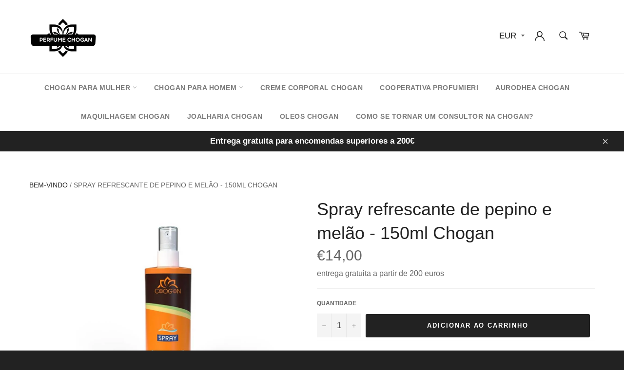

--- FILE ---
content_type: text/html; charset=utf-8
request_url: https://perfumes-barato.com/products/spray-rafraichissant-cucumber-e-melon-50ml
body_size: 27288
content:
<!doctype html>
<html class="no-js" lang="pt-PT">
<head>
  <meta name="google-site-verification" content="vuXmlRsz0_rWrp9-eJqHRmPTSUfMjgYgPS7uxdXqoT0" />
  
  
  
  
  <meta charset="utf-8">
  <meta http-equiv="X-UA-Compatible" content="IE=edge,chrome=1">
  <meta name="viewport" content="width=device-width,initial-scale=1">
  <meta name="theme-color" content="#ffffff">

  
    <link rel="shortcut icon" href="//perfumes-barato.com/cdn/shop/files/Design_sans_titre_53_32x32.png?v=1715203131" type="image/png">
  

  <link rel="canonical" href="https://perfumes-barato.com/products/spray-rafraichissant-cucumber-e-melon-50ml">
  <title>
  Spray refrescante de pepino e melão - 150ml Chogan &vert; perfume chogan
  </title>

  
    <meta name="description" content="O spray refrescante de Chogan se apresenta como o guia ideal para uma sensação de bem-estar durante e após uma exposição ao sol. Graças à combinação harmoniosa de Panthenol (Provitamin B5) e Aloe Vera, este produto oferece uma ação suave eficaz, restaurando o equilíbrio do filme hidrolipídico perturbado pela exposição ">
  

  <!-- /snippets/social-meta-tags.liquid -->




<meta property="og:site_name" content="perfume chogan">
<meta property="og:url" content="https://perfumes-barato.com/products/spray-rafraichissant-cucumber-e-melon-50ml">
<meta property="og:title" content="Spray refrescante de pepino e melão - 150ml Chogan">
<meta property="og:type" content="product">
<meta property="og:description" content="O spray refrescante de Chogan se apresenta como o guia ideal para uma sensação de bem-estar durante e após uma exposição ao sol. Graças à combinação harmoniosa de Panthenol (Provitamin B5) e Aloe Vera, este produto oferece uma ação suave eficaz, restaurando o equilíbrio do filme hidrolipídico perturbado pela exposição ">

  <meta property="og:price:amount" content="14,00">
  <meta property="og:price:currency" content="EUR">

<meta property="og:image" content="http://perfumes-barato.com/cdn/shop/products/sol17_d5a598b1-80cd-414f-a126-bbdc67774cd5_1200x1200.png?v=1707313393">
<meta property="og:image:secure_url" content="https://perfumes-barato.com/cdn/shop/products/sol17_d5a598b1-80cd-414f-a126-bbdc67774cd5_1200x1200.png?v=1707313393">


  <meta name="twitter:site" content="@https://twitter.com">

<meta name="twitter:card" content="summary_large_image">
<meta name="twitter:title" content="Spray refrescante de pepino e melão - 150ml Chogan">
<meta name="twitter:description" content="O spray refrescante de Chogan se apresenta como o guia ideal para uma sensação de bem-estar durante e após uma exposição ao sol. Graças à combinação harmoniosa de Panthenol (Provitamin B5) e Aloe Vera, este produto oferece uma ação suave eficaz, restaurando o equilíbrio do filme hidrolipídico perturbado pela exposição ">


  <script>
    document.documentElement.className = document.documentElement.className.replace('no-js', 'js');
  </script>

  <link href="//perfumes-barato.com/cdn/shop/t/2/assets/theme.scss.css?v=30968031951803002371715856009" rel="stylesheet" type="text/css" media="all" />
  <link href="//perfumes-barato.com/cdn/shop/t/2/assets/flipclock.min.css?v=147815763647521735641688466104" rel="stylesheet" type="text/css" media="all" />

  <script>
    window.theme = window.theme || {};

    theme.strings = {
      stockAvailable: "Só restam 1!",
      addToCart: "Adicionar ao Carrinho",
      soldOut: "Esgotado",
      unavailable: "Indisponível",
      noStockAvailable: "Não foi possível adicionar o item ao seu carrinho, porque não existem itens suficientes em stock.",
      willNotShipUntil: "Envio a partir de [date]",
      willBeInStockAfter: "Estará disponível após [date]",
      totalCartDiscount: "Está a poupar [savings]",
      addressError: "Não é possível localizar o endereço",
      addressNoResults: "Nenhum resultado para este endereço",
      addressQueryLimit: "Você excedeu a cota de uso da API do Google. Considere a atualização para um \u003ca href=\"https:\/\/developers.google.com\/maps\/premium\/usage-limits\"\u003ePlano Premium\u003c\/a\u003e.",
      authError: "Houve um problema autenticação de sua conta do Google Maps API.",
      slideNumber: "Diapositivo [slide_number], atual"
    };
  </script>

  <script src="//perfumes-barato.com/cdn/shop/t/2/assets/lazysizes.min.js?v=56045284683979784691688466104" async="async"></script>

  

  <script src="//perfumes-barato.com/cdn/shop/t/2/assets/vendor.js?v=59352919779726365461688466104" defer="defer"></script>

  
    <script>
      window.theme = window.theme || {};
      theme.moneyFormat = "€{{amount_with_comma_separator}}";
    </script>
  

  <script src="//perfumes-barato.com/cdn/shop/t/2/assets/theme.js?v=159175186721983810061688466104" defer="defer"></script>

  <script>window.performance && window.performance.mark && window.performance.mark('shopify.content_for_header.start');</script><meta id="shopify-digital-wallet" name="shopify-digital-wallet" content="/76426248530/digital_wallets/dialog">
<meta name="shopify-checkout-api-token" content="7e60c7067fea82cd4c77a9438cf47012">
<meta id="in-context-paypal-metadata" data-shop-id="76426248530" data-venmo-supported="false" data-environment="production" data-locale="en_US" data-paypal-v4="true" data-currency="EUR">
<link rel="alternate" type="application/json+oembed" href="https://perfumes-barato.com/products/spray-rafraichissant-cucumber-e-melon-50ml.oembed">
<script async="async" src="/checkouts/internal/preloads.js?locale=pt-FR"></script>
<link rel="preconnect" href="https://shop.app" crossorigin="anonymous">
<script async="async" src="https://shop.app/checkouts/internal/preloads.js?locale=pt-FR&shop_id=76426248530" crossorigin="anonymous"></script>
<script id="apple-pay-shop-capabilities" type="application/json">{"shopId":76426248530,"countryCode":"FR","currencyCode":"EUR","merchantCapabilities":["supports3DS"],"merchantId":"gid:\/\/shopify\/Shop\/76426248530","merchantName":"perfume chogan","requiredBillingContactFields":["postalAddress","email","phone"],"requiredShippingContactFields":["postalAddress","email","phone"],"shippingType":"shipping","supportedNetworks":["visa","masterCard","amex","maestro"],"total":{"type":"pending","label":"perfume chogan","amount":"1.00"},"shopifyPaymentsEnabled":true,"supportsSubscriptions":true}</script>
<script id="shopify-features" type="application/json">{"accessToken":"7e60c7067fea82cd4c77a9438cf47012","betas":["rich-media-storefront-analytics"],"domain":"perfumes-barato.com","predictiveSearch":true,"shopId":76426248530,"locale":"pt-pt"}</script>
<script>var Shopify = Shopify || {};
Shopify.shop = "perfume-chogan.myshopify.com";
Shopify.locale = "pt-PT";
Shopify.currency = {"active":"EUR","rate":"1.0"};
Shopify.country = "FR";
Shopify.theme = {"name":"Wetransfer billionaire-theme-seo-cc 2022-06-29 ...","id":150658810194,"schema_name":"Billionaire Theme","schema_version":"2.9","theme_store_id":null,"role":"main"};
Shopify.theme.handle = "null";
Shopify.theme.style = {"id":null,"handle":null};
Shopify.cdnHost = "perfumes-barato.com/cdn";
Shopify.routes = Shopify.routes || {};
Shopify.routes.root = "/";</script>
<script type="module">!function(o){(o.Shopify=o.Shopify||{}).modules=!0}(window);</script>
<script>!function(o){function n(){var o=[];function n(){o.push(Array.prototype.slice.apply(arguments))}return n.q=o,n}var t=o.Shopify=o.Shopify||{};t.loadFeatures=n(),t.autoloadFeatures=n()}(window);</script>
<script>
  window.ShopifyPay = window.ShopifyPay || {};
  window.ShopifyPay.apiHost = "shop.app\/pay";
  window.ShopifyPay.redirectState = null;
</script>
<script id="shop-js-analytics" type="application/json">{"pageType":"product"}</script>
<script defer="defer" async type="module" src="//perfumes-barato.com/cdn/shopifycloud/shop-js/modules/v2/client.init-shop-cart-sync_DN47Rj6Z.pt-PT.esm.js"></script>
<script defer="defer" async type="module" src="//perfumes-barato.com/cdn/shopifycloud/shop-js/modules/v2/chunk.common_Dbj_QWe8.esm.js"></script>
<script type="module">
  await import("//perfumes-barato.com/cdn/shopifycloud/shop-js/modules/v2/client.init-shop-cart-sync_DN47Rj6Z.pt-PT.esm.js");
await import("//perfumes-barato.com/cdn/shopifycloud/shop-js/modules/v2/chunk.common_Dbj_QWe8.esm.js");

  window.Shopify.SignInWithShop?.initShopCartSync?.({"fedCMEnabled":true,"windoidEnabled":true});

</script>
<script>
  window.Shopify = window.Shopify || {};
  if (!window.Shopify.featureAssets) window.Shopify.featureAssets = {};
  window.Shopify.featureAssets['shop-js'] = {"shop-cart-sync":["modules/v2/client.shop-cart-sync_BDZDfMpD.pt-PT.esm.js","modules/v2/chunk.common_Dbj_QWe8.esm.js"],"init-fed-cm":["modules/v2/client.init-fed-cm_CRdRT-3b.pt-PT.esm.js","modules/v2/chunk.common_Dbj_QWe8.esm.js"],"shop-button":["modules/v2/client.shop-button_ODrDFM08.pt-PT.esm.js","modules/v2/chunk.common_Dbj_QWe8.esm.js"],"shop-cash-offers":["modules/v2/client.shop-cash-offers_C3qWfxqX.pt-PT.esm.js","modules/v2/chunk.common_Dbj_QWe8.esm.js","modules/v2/chunk.modal_DXFS2Y1G.esm.js"],"init-windoid":["modules/v2/client.init-windoid_C-95M3Ww.pt-PT.esm.js","modules/v2/chunk.common_Dbj_QWe8.esm.js"],"shop-toast-manager":["modules/v2/client.shop-toast-manager_CGcX180n.pt-PT.esm.js","modules/v2/chunk.common_Dbj_QWe8.esm.js"],"init-shop-email-lookup-coordinator":["modules/v2/client.init-shop-email-lookup-coordinator_DjVAnBJc.pt-PT.esm.js","modules/v2/chunk.common_Dbj_QWe8.esm.js"],"init-shop-cart-sync":["modules/v2/client.init-shop-cart-sync_DN47Rj6Z.pt-PT.esm.js","modules/v2/chunk.common_Dbj_QWe8.esm.js"],"avatar":["modules/v2/client.avatar_BTnouDA3.pt-PT.esm.js"],"pay-button":["modules/v2/client.pay-button_CpfRG-GJ.pt-PT.esm.js","modules/v2/chunk.common_Dbj_QWe8.esm.js"],"init-customer-accounts":["modules/v2/client.init-customer-accounts_BKrrJq4z.pt-PT.esm.js","modules/v2/client.shop-login-button_kpnFuWb1.pt-PT.esm.js","modules/v2/chunk.common_Dbj_QWe8.esm.js","modules/v2/chunk.modal_DXFS2Y1G.esm.js"],"init-shop-for-new-customer-accounts":["modules/v2/client.init-shop-for-new-customer-accounts_BqAOL8Vu.pt-PT.esm.js","modules/v2/client.shop-login-button_kpnFuWb1.pt-PT.esm.js","modules/v2/chunk.common_Dbj_QWe8.esm.js","modules/v2/chunk.modal_DXFS2Y1G.esm.js"],"shop-login-button":["modules/v2/client.shop-login-button_kpnFuWb1.pt-PT.esm.js","modules/v2/chunk.common_Dbj_QWe8.esm.js","modules/v2/chunk.modal_DXFS2Y1G.esm.js"],"init-customer-accounts-sign-up":["modules/v2/client.init-customer-accounts-sign-up_CR2GKel2.pt-PT.esm.js","modules/v2/client.shop-login-button_kpnFuWb1.pt-PT.esm.js","modules/v2/chunk.common_Dbj_QWe8.esm.js","modules/v2/chunk.modal_DXFS2Y1G.esm.js"],"shop-follow-button":["modules/v2/client.shop-follow-button_D4PRhp8u.pt-PT.esm.js","modules/v2/chunk.common_Dbj_QWe8.esm.js","modules/v2/chunk.modal_DXFS2Y1G.esm.js"],"checkout-modal":["modules/v2/client.checkout-modal_Da8YsBIN.pt-PT.esm.js","modules/v2/chunk.common_Dbj_QWe8.esm.js","modules/v2/chunk.modal_DXFS2Y1G.esm.js"],"lead-capture":["modules/v2/client.lead-capture_BGAknlgL.pt-PT.esm.js","modules/v2/chunk.common_Dbj_QWe8.esm.js","modules/v2/chunk.modal_DXFS2Y1G.esm.js"],"shop-login":["modules/v2/client.shop-login_DWGbqCoA.pt-PT.esm.js","modules/v2/chunk.common_Dbj_QWe8.esm.js","modules/v2/chunk.modal_DXFS2Y1G.esm.js"],"payment-terms":["modules/v2/client.payment-terms_ku0Vt5Qm.pt-PT.esm.js","modules/v2/chunk.common_Dbj_QWe8.esm.js","modules/v2/chunk.modal_DXFS2Y1G.esm.js"]};
</script>
<script id="__st">var __st={"a":76426248530,"offset":3600,"reqid":"7ed92b96-615c-4d73-be90-298d3f1d8a75-1768820109","pageurl":"perfumes-barato.com\/products\/spray-rafraichissant-cucumber-e-melon-50ml","u":"a2af43746c6d","p":"product","rtyp":"product","rid":8734674321746};</script>
<script>window.ShopifyPaypalV4VisibilityTracking = true;</script>
<script id="captcha-bootstrap">!function(){'use strict';const t='contact',e='account',n='new_comment',o=[[t,t],['blogs',n],['comments',n],[t,'customer']],c=[[e,'customer_login'],[e,'guest_login'],[e,'recover_customer_password'],[e,'create_customer']],r=t=>t.map((([t,e])=>`form[action*='/${t}']:not([data-nocaptcha='true']) input[name='form_type'][value='${e}']`)).join(','),a=t=>()=>t?[...document.querySelectorAll(t)].map((t=>t.form)):[];function s(){const t=[...o],e=r(t);return a(e)}const i='password',u='form_key',d=['recaptcha-v3-token','g-recaptcha-response','h-captcha-response',i],f=()=>{try{return window.sessionStorage}catch{return}},m='__shopify_v',_=t=>t.elements[u];function p(t,e,n=!1){try{const o=window.sessionStorage,c=JSON.parse(o.getItem(e)),{data:r}=function(t){const{data:e,action:n}=t;return t[m]||n?{data:e,action:n}:{data:t,action:n}}(c);for(const[e,n]of Object.entries(r))t.elements[e]&&(t.elements[e].value=n);n&&o.removeItem(e)}catch(o){console.error('form repopulation failed',{error:o})}}const l='form_type',E='cptcha';function T(t){t.dataset[E]=!0}const w=window,h=w.document,L='Shopify',v='ce_forms',y='captcha';let A=!1;((t,e)=>{const n=(g='f06e6c50-85a8-45c8-87d0-21a2b65856fe',I='https://cdn.shopify.com/shopifycloud/storefront-forms-hcaptcha/ce_storefront_forms_captcha_hcaptcha.v1.5.2.iife.js',D={infoText:'Protegido por hCaptcha',privacyText:'Privacidade',termsText:'Termos'},(t,e,n)=>{const o=w[L][v],c=o.bindForm;if(c)return c(t,g,e,D).then(n);var r;o.q.push([[t,g,e,D],n]),r=I,A||(h.body.append(Object.assign(h.createElement('script'),{id:'captcha-provider',async:!0,src:r})),A=!0)});var g,I,D;w[L]=w[L]||{},w[L][v]=w[L][v]||{},w[L][v].q=[],w[L][y]=w[L][y]||{},w[L][y].protect=function(t,e){n(t,void 0,e),T(t)},Object.freeze(w[L][y]),function(t,e,n,w,h,L){const[v,y,A,g]=function(t,e,n){const i=e?o:[],u=t?c:[],d=[...i,...u],f=r(d),m=r(i),_=r(d.filter((([t,e])=>n.includes(e))));return[a(f),a(m),a(_),s()]}(w,h,L),I=t=>{const e=t.target;return e instanceof HTMLFormElement?e:e&&e.form},D=t=>v().includes(t);t.addEventListener('submit',(t=>{const e=I(t);if(!e)return;const n=D(e)&&!e.dataset.hcaptchaBound&&!e.dataset.recaptchaBound,o=_(e),c=g().includes(e)&&(!o||!o.value);(n||c)&&t.preventDefault(),c&&!n&&(function(t){try{if(!f())return;!function(t){const e=f();if(!e)return;const n=_(t);if(!n)return;const o=n.value;o&&e.removeItem(o)}(t);const e=Array.from(Array(32),(()=>Math.random().toString(36)[2])).join('');!function(t,e){_(t)||t.append(Object.assign(document.createElement('input'),{type:'hidden',name:u})),t.elements[u].value=e}(t,e),function(t,e){const n=f();if(!n)return;const o=[...t.querySelectorAll(`input[type='${i}']`)].map((({name:t})=>t)),c=[...d,...o],r={};for(const[a,s]of new FormData(t).entries())c.includes(a)||(r[a]=s);n.setItem(e,JSON.stringify({[m]:1,action:t.action,data:r}))}(t,e)}catch(e){console.error('failed to persist form',e)}}(e),e.submit())}));const S=(t,e)=>{t&&!t.dataset[E]&&(n(t,e.some((e=>e===t))),T(t))};for(const o of['focusin','change'])t.addEventListener(o,(t=>{const e=I(t);D(e)&&S(e,y())}));const B=e.get('form_key'),M=e.get(l),P=B&&M;t.addEventListener('DOMContentLoaded',(()=>{const t=y();if(P)for(const e of t)e.elements[l].value===M&&p(e,B);[...new Set([...A(),...v().filter((t=>'true'===t.dataset.shopifyCaptcha))])].forEach((e=>S(e,t)))}))}(h,new URLSearchParams(w.location.search),n,t,e,['guest_login'])})(!0,!0)}();</script>
<script integrity="sha256-4kQ18oKyAcykRKYeNunJcIwy7WH5gtpwJnB7kiuLZ1E=" data-source-attribution="shopify.loadfeatures" defer="defer" src="//perfumes-barato.com/cdn/shopifycloud/storefront/assets/storefront/load_feature-a0a9edcb.js" crossorigin="anonymous"></script>
<script crossorigin="anonymous" defer="defer" src="//perfumes-barato.com/cdn/shopifycloud/storefront/assets/shopify_pay/storefront-65b4c6d7.js?v=20250812"></script>
<script data-source-attribution="shopify.dynamic_checkout.dynamic.init">var Shopify=Shopify||{};Shopify.PaymentButton=Shopify.PaymentButton||{isStorefrontPortableWallets:!0,init:function(){window.Shopify.PaymentButton.init=function(){};var t=document.createElement("script");t.src="https://perfumes-barato.com/cdn/shopifycloud/portable-wallets/latest/portable-wallets.pt-pt.js",t.type="module",document.head.appendChild(t)}};
</script>
<script data-source-attribution="shopify.dynamic_checkout.buyer_consent">
  function portableWalletsHideBuyerConsent(e){var t=document.getElementById("shopify-buyer-consent"),n=document.getElementById("shopify-subscription-policy-button");t&&n&&(t.classList.add("hidden"),t.setAttribute("aria-hidden","true"),n.removeEventListener("click",e))}function portableWalletsShowBuyerConsent(e){var t=document.getElementById("shopify-buyer-consent"),n=document.getElementById("shopify-subscription-policy-button");t&&n&&(t.classList.remove("hidden"),t.removeAttribute("aria-hidden"),n.addEventListener("click",e))}window.Shopify?.PaymentButton&&(window.Shopify.PaymentButton.hideBuyerConsent=portableWalletsHideBuyerConsent,window.Shopify.PaymentButton.showBuyerConsent=portableWalletsShowBuyerConsent);
</script>
<script data-source-attribution="shopify.dynamic_checkout.cart.bootstrap">document.addEventListener("DOMContentLoaded",(function(){function t(){return document.querySelector("shopify-accelerated-checkout-cart, shopify-accelerated-checkout")}if(t())Shopify.PaymentButton.init();else{new MutationObserver((function(e,n){t()&&(Shopify.PaymentButton.init(),n.disconnect())})).observe(document.body,{childList:!0,subtree:!0})}}));
</script>
<link id="shopify-accelerated-checkout-styles" rel="stylesheet" media="screen" href="https://perfumes-barato.com/cdn/shopifycloud/portable-wallets/latest/accelerated-checkout-backwards-compat.css" crossorigin="anonymous">
<style id="shopify-accelerated-checkout-cart">
        #shopify-buyer-consent {
  margin-top: 1em;
  display: inline-block;
  width: 100%;
}

#shopify-buyer-consent.hidden {
  display: none;
}

#shopify-subscription-policy-button {
  background: none;
  border: none;
  padding: 0;
  text-decoration: underline;
  font-size: inherit;
  cursor: pointer;
}

#shopify-subscription-policy-button::before {
  box-shadow: none;
}

      </style>

<script>window.performance && window.performance.mark && window.performance.mark('shopify.content_for_header.end');</script>
  <script src="//perfumes-barato.com/cdn/shop/t/2/assets/jquery-3.4.1.min.js?v=81049236547974671631688466104"></script>
  <script src="//perfumes-barato.com/cdn/shop/t/2/assets/js.cookie.min.js?v=157088818796750536761688466104"></script>
  <script src="//perfumes-barato.com/cdn/shop/t/2/assets/flipclock.min.js?v=168443436528212987651688466104"></script>
	
  
  
  
	  
  
<link href="https://monorail-edge.shopifysvc.com" rel="dns-prefetch">
<script>(function(){if ("sendBeacon" in navigator && "performance" in window) {try {var session_token_from_headers = performance.getEntriesByType('navigation')[0].serverTiming.find(x => x.name == '_s').description;} catch {var session_token_from_headers = undefined;}var session_cookie_matches = document.cookie.match(/_shopify_s=([^;]*)/);var session_token_from_cookie = session_cookie_matches && session_cookie_matches.length === 2 ? session_cookie_matches[1] : "";var session_token = session_token_from_headers || session_token_from_cookie || "";function handle_abandonment_event(e) {var entries = performance.getEntries().filter(function(entry) {return /monorail-edge.shopifysvc.com/.test(entry.name);});if (!window.abandonment_tracked && entries.length === 0) {window.abandonment_tracked = true;var currentMs = Date.now();var navigation_start = performance.timing.navigationStart;var payload = {shop_id: 76426248530,url: window.location.href,navigation_start,duration: currentMs - navigation_start,session_token,page_type: "product"};window.navigator.sendBeacon("https://monorail-edge.shopifysvc.com/v1/produce", JSON.stringify({schema_id: "online_store_buyer_site_abandonment/1.1",payload: payload,metadata: {event_created_at_ms: currentMs,event_sent_at_ms: currentMs}}));}}window.addEventListener('pagehide', handle_abandonment_event);}}());</script>
<script id="web-pixels-manager-setup">(function e(e,d,r,n,o){if(void 0===o&&(o={}),!Boolean(null===(a=null===(i=window.Shopify)||void 0===i?void 0:i.analytics)||void 0===a?void 0:a.replayQueue)){var i,a;window.Shopify=window.Shopify||{};var t=window.Shopify;t.analytics=t.analytics||{};var s=t.analytics;s.replayQueue=[],s.publish=function(e,d,r){return s.replayQueue.push([e,d,r]),!0};try{self.performance.mark("wpm:start")}catch(e){}var l=function(){var e={modern:/Edge?\/(1{2}[4-9]|1[2-9]\d|[2-9]\d{2}|\d{4,})\.\d+(\.\d+|)|Firefox\/(1{2}[4-9]|1[2-9]\d|[2-9]\d{2}|\d{4,})\.\d+(\.\d+|)|Chrom(ium|e)\/(9{2}|\d{3,})\.\d+(\.\d+|)|(Maci|X1{2}).+ Version\/(15\.\d+|(1[6-9]|[2-9]\d|\d{3,})\.\d+)([,.]\d+|)( \(\w+\)|)( Mobile\/\w+|) Safari\/|Chrome.+OPR\/(9{2}|\d{3,})\.\d+\.\d+|(CPU[ +]OS|iPhone[ +]OS|CPU[ +]iPhone|CPU IPhone OS|CPU iPad OS)[ +]+(15[._]\d+|(1[6-9]|[2-9]\d|\d{3,})[._]\d+)([._]\d+|)|Android:?[ /-](13[3-9]|1[4-9]\d|[2-9]\d{2}|\d{4,})(\.\d+|)(\.\d+|)|Android.+Firefox\/(13[5-9]|1[4-9]\d|[2-9]\d{2}|\d{4,})\.\d+(\.\d+|)|Android.+Chrom(ium|e)\/(13[3-9]|1[4-9]\d|[2-9]\d{2}|\d{4,})\.\d+(\.\d+|)|SamsungBrowser\/([2-9]\d|\d{3,})\.\d+/,legacy:/Edge?\/(1[6-9]|[2-9]\d|\d{3,})\.\d+(\.\d+|)|Firefox\/(5[4-9]|[6-9]\d|\d{3,})\.\d+(\.\d+|)|Chrom(ium|e)\/(5[1-9]|[6-9]\d|\d{3,})\.\d+(\.\d+|)([\d.]+$|.*Safari\/(?![\d.]+ Edge\/[\d.]+$))|(Maci|X1{2}).+ Version\/(10\.\d+|(1[1-9]|[2-9]\d|\d{3,})\.\d+)([,.]\d+|)( \(\w+\)|)( Mobile\/\w+|) Safari\/|Chrome.+OPR\/(3[89]|[4-9]\d|\d{3,})\.\d+\.\d+|(CPU[ +]OS|iPhone[ +]OS|CPU[ +]iPhone|CPU IPhone OS|CPU iPad OS)[ +]+(10[._]\d+|(1[1-9]|[2-9]\d|\d{3,})[._]\d+)([._]\d+|)|Android:?[ /-](13[3-9]|1[4-9]\d|[2-9]\d{2}|\d{4,})(\.\d+|)(\.\d+|)|Mobile Safari.+OPR\/([89]\d|\d{3,})\.\d+\.\d+|Android.+Firefox\/(13[5-9]|1[4-9]\d|[2-9]\d{2}|\d{4,})\.\d+(\.\d+|)|Android.+Chrom(ium|e)\/(13[3-9]|1[4-9]\d|[2-9]\d{2}|\d{4,})\.\d+(\.\d+|)|Android.+(UC? ?Browser|UCWEB|U3)[ /]?(15\.([5-9]|\d{2,})|(1[6-9]|[2-9]\d|\d{3,})\.\d+)\.\d+|SamsungBrowser\/(5\.\d+|([6-9]|\d{2,})\.\d+)|Android.+MQ{2}Browser\/(14(\.(9|\d{2,})|)|(1[5-9]|[2-9]\d|\d{3,})(\.\d+|))(\.\d+|)|K[Aa][Ii]OS\/(3\.\d+|([4-9]|\d{2,})\.\d+)(\.\d+|)/},d=e.modern,r=e.legacy,n=navigator.userAgent;return n.match(d)?"modern":n.match(r)?"legacy":"unknown"}(),u="modern"===l?"modern":"legacy",c=(null!=n?n:{modern:"",legacy:""})[u],f=function(e){return[e.baseUrl,"/wpm","/b",e.hashVersion,"modern"===e.buildTarget?"m":"l",".js"].join("")}({baseUrl:d,hashVersion:r,buildTarget:u}),m=function(e){var d=e.version,r=e.bundleTarget,n=e.surface,o=e.pageUrl,i=e.monorailEndpoint;return{emit:function(e){var a=e.status,t=e.errorMsg,s=(new Date).getTime(),l=JSON.stringify({metadata:{event_sent_at_ms:s},events:[{schema_id:"web_pixels_manager_load/3.1",payload:{version:d,bundle_target:r,page_url:o,status:a,surface:n,error_msg:t},metadata:{event_created_at_ms:s}}]});if(!i)return console&&console.warn&&console.warn("[Web Pixels Manager] No Monorail endpoint provided, skipping logging."),!1;try{return self.navigator.sendBeacon.bind(self.navigator)(i,l)}catch(e){}var u=new XMLHttpRequest;try{return u.open("POST",i,!0),u.setRequestHeader("Content-Type","text/plain"),u.send(l),!0}catch(e){return console&&console.warn&&console.warn("[Web Pixels Manager] Got an unhandled error while logging to Monorail."),!1}}}}({version:r,bundleTarget:l,surface:e.surface,pageUrl:self.location.href,monorailEndpoint:e.monorailEndpoint});try{o.browserTarget=l,function(e){var d=e.src,r=e.async,n=void 0===r||r,o=e.onload,i=e.onerror,a=e.sri,t=e.scriptDataAttributes,s=void 0===t?{}:t,l=document.createElement("script"),u=document.querySelector("head"),c=document.querySelector("body");if(l.async=n,l.src=d,a&&(l.integrity=a,l.crossOrigin="anonymous"),s)for(var f in s)if(Object.prototype.hasOwnProperty.call(s,f))try{l.dataset[f]=s[f]}catch(e){}if(o&&l.addEventListener("load",o),i&&l.addEventListener("error",i),u)u.appendChild(l);else{if(!c)throw new Error("Did not find a head or body element to append the script");c.appendChild(l)}}({src:f,async:!0,onload:function(){if(!function(){var e,d;return Boolean(null===(d=null===(e=window.Shopify)||void 0===e?void 0:e.analytics)||void 0===d?void 0:d.initialized)}()){var d=window.webPixelsManager.init(e)||void 0;if(d){var r=window.Shopify.analytics;r.replayQueue.forEach((function(e){var r=e[0],n=e[1],o=e[2];d.publishCustomEvent(r,n,o)})),r.replayQueue=[],r.publish=d.publishCustomEvent,r.visitor=d.visitor,r.initialized=!0}}},onerror:function(){return m.emit({status:"failed",errorMsg:"".concat(f," has failed to load")})},sri:function(e){var d=/^sha384-[A-Za-z0-9+/=]+$/;return"string"==typeof e&&d.test(e)}(c)?c:"",scriptDataAttributes:o}),m.emit({status:"loading"})}catch(e){m.emit({status:"failed",errorMsg:(null==e?void 0:e.message)||"Unknown error"})}}})({shopId: 76426248530,storefrontBaseUrl: "https://perfumes-barato.com",extensionsBaseUrl: "https://extensions.shopifycdn.com/cdn/shopifycloud/web-pixels-manager",monorailEndpoint: "https://monorail-edge.shopifysvc.com/unstable/produce_batch",surface: "storefront-renderer",enabledBetaFlags: ["2dca8a86"],webPixelsConfigList: [{"id":"shopify-app-pixel","configuration":"{}","eventPayloadVersion":"v1","runtimeContext":"STRICT","scriptVersion":"0450","apiClientId":"shopify-pixel","type":"APP","privacyPurposes":["ANALYTICS","MARKETING"]},{"id":"shopify-custom-pixel","eventPayloadVersion":"v1","runtimeContext":"LAX","scriptVersion":"0450","apiClientId":"shopify-pixel","type":"CUSTOM","privacyPurposes":["ANALYTICS","MARKETING"]}],isMerchantRequest: false,initData: {"shop":{"name":"perfume chogan","paymentSettings":{"currencyCode":"EUR"},"myshopifyDomain":"perfume-chogan.myshopify.com","countryCode":"FR","storefrontUrl":"https:\/\/perfumes-barato.com"},"customer":null,"cart":null,"checkout":null,"productVariants":[{"price":{"amount":14.0,"currencyCode":"EUR"},"product":{"title":"Spray refrescante de pepino e melão - 150ml Chogan","vendor":"Les Parfums Chogan","id":"8734674321746","untranslatedTitle":"Spray refrescante de pepino e melão - 150ml Chogan","url":"\/products\/spray-rafraichissant-cucumber-e-melon-50ml","type":""},"id":"47631034515794","image":{"src":"\/\/perfumes-barato.com\/cdn\/shop\/products\/sol17_d5a598b1-80cd-414f-a126-bbdc67774cd5.png?v=1707313393"},"sku":"SOL17","title":"Default Title","untranslatedTitle":"Default Title"}],"purchasingCompany":null},},"https://perfumes-barato.com/cdn","fcfee988w5aeb613cpc8e4bc33m6693e112",{"modern":"","legacy":""},{"shopId":"76426248530","storefrontBaseUrl":"https:\/\/perfumes-barato.com","extensionBaseUrl":"https:\/\/extensions.shopifycdn.com\/cdn\/shopifycloud\/web-pixels-manager","surface":"storefront-renderer","enabledBetaFlags":"[\"2dca8a86\"]","isMerchantRequest":"false","hashVersion":"fcfee988w5aeb613cpc8e4bc33m6693e112","publish":"custom","events":"[[\"page_viewed\",{}],[\"product_viewed\",{\"productVariant\":{\"price\":{\"amount\":14.0,\"currencyCode\":\"EUR\"},\"product\":{\"title\":\"Spray refrescante de pepino e melão - 150ml Chogan\",\"vendor\":\"Les Parfums Chogan\",\"id\":\"8734674321746\",\"untranslatedTitle\":\"Spray refrescante de pepino e melão - 150ml Chogan\",\"url\":\"\/products\/spray-rafraichissant-cucumber-e-melon-50ml\",\"type\":\"\"},\"id\":\"47631034515794\",\"image\":{\"src\":\"\/\/perfumes-barato.com\/cdn\/shop\/products\/sol17_d5a598b1-80cd-414f-a126-bbdc67774cd5.png?v=1707313393\"},\"sku\":\"SOL17\",\"title\":\"Default Title\",\"untranslatedTitle\":\"Default Title\"}}]]"});</script><script>
  window.ShopifyAnalytics = window.ShopifyAnalytics || {};
  window.ShopifyAnalytics.meta = window.ShopifyAnalytics.meta || {};
  window.ShopifyAnalytics.meta.currency = 'EUR';
  var meta = {"product":{"id":8734674321746,"gid":"gid:\/\/shopify\/Product\/8734674321746","vendor":"Les Parfums Chogan","type":"","handle":"spray-rafraichissant-cucumber-e-melon-50ml","variants":[{"id":47631034515794,"price":1400,"name":"Spray refrescante de pepino e melão - 150ml Chogan","public_title":null,"sku":"SOL17"}],"remote":false},"page":{"pageType":"product","resourceType":"product","resourceId":8734674321746,"requestId":"7ed92b96-615c-4d73-be90-298d3f1d8a75-1768820109"}};
  for (var attr in meta) {
    window.ShopifyAnalytics.meta[attr] = meta[attr];
  }
</script>
<script class="analytics">
  (function () {
    var customDocumentWrite = function(content) {
      var jquery = null;

      if (window.jQuery) {
        jquery = window.jQuery;
      } else if (window.Checkout && window.Checkout.$) {
        jquery = window.Checkout.$;
      }

      if (jquery) {
        jquery('body').append(content);
      }
    };

    var hasLoggedConversion = function(token) {
      if (token) {
        return document.cookie.indexOf('loggedConversion=' + token) !== -1;
      }
      return false;
    }

    var setCookieIfConversion = function(token) {
      if (token) {
        var twoMonthsFromNow = new Date(Date.now());
        twoMonthsFromNow.setMonth(twoMonthsFromNow.getMonth() + 2);

        document.cookie = 'loggedConversion=' + token + '; expires=' + twoMonthsFromNow;
      }
    }

    var trekkie = window.ShopifyAnalytics.lib = window.trekkie = window.trekkie || [];
    if (trekkie.integrations) {
      return;
    }
    trekkie.methods = [
      'identify',
      'page',
      'ready',
      'track',
      'trackForm',
      'trackLink'
    ];
    trekkie.factory = function(method) {
      return function() {
        var args = Array.prototype.slice.call(arguments);
        args.unshift(method);
        trekkie.push(args);
        return trekkie;
      };
    };
    for (var i = 0; i < trekkie.methods.length; i++) {
      var key = trekkie.methods[i];
      trekkie[key] = trekkie.factory(key);
    }
    trekkie.load = function(config) {
      trekkie.config = config || {};
      trekkie.config.initialDocumentCookie = document.cookie;
      var first = document.getElementsByTagName('script')[0];
      var script = document.createElement('script');
      script.type = 'text/javascript';
      script.onerror = function(e) {
        var scriptFallback = document.createElement('script');
        scriptFallback.type = 'text/javascript';
        scriptFallback.onerror = function(error) {
                var Monorail = {
      produce: function produce(monorailDomain, schemaId, payload) {
        var currentMs = new Date().getTime();
        var event = {
          schema_id: schemaId,
          payload: payload,
          metadata: {
            event_created_at_ms: currentMs,
            event_sent_at_ms: currentMs
          }
        };
        return Monorail.sendRequest("https://" + monorailDomain + "/v1/produce", JSON.stringify(event));
      },
      sendRequest: function sendRequest(endpointUrl, payload) {
        // Try the sendBeacon API
        if (window && window.navigator && typeof window.navigator.sendBeacon === 'function' && typeof window.Blob === 'function' && !Monorail.isIos12()) {
          var blobData = new window.Blob([payload], {
            type: 'text/plain'
          });

          if (window.navigator.sendBeacon(endpointUrl, blobData)) {
            return true;
          } // sendBeacon was not successful

        } // XHR beacon

        var xhr = new XMLHttpRequest();

        try {
          xhr.open('POST', endpointUrl);
          xhr.setRequestHeader('Content-Type', 'text/plain');
          xhr.send(payload);
        } catch (e) {
          console.log(e);
        }

        return false;
      },
      isIos12: function isIos12() {
        return window.navigator.userAgent.lastIndexOf('iPhone; CPU iPhone OS 12_') !== -1 || window.navigator.userAgent.lastIndexOf('iPad; CPU OS 12_') !== -1;
      }
    };
    Monorail.produce('monorail-edge.shopifysvc.com',
      'trekkie_storefront_load_errors/1.1',
      {shop_id: 76426248530,
      theme_id: 150658810194,
      app_name: "storefront",
      context_url: window.location.href,
      source_url: "//perfumes-barato.com/cdn/s/trekkie.storefront.cd680fe47e6c39ca5d5df5f0a32d569bc48c0f27.min.js"});

        };
        scriptFallback.async = true;
        scriptFallback.src = '//perfumes-barato.com/cdn/s/trekkie.storefront.cd680fe47e6c39ca5d5df5f0a32d569bc48c0f27.min.js';
        first.parentNode.insertBefore(scriptFallback, first);
      };
      script.async = true;
      script.src = '//perfumes-barato.com/cdn/s/trekkie.storefront.cd680fe47e6c39ca5d5df5f0a32d569bc48c0f27.min.js';
      first.parentNode.insertBefore(script, first);
    };
    trekkie.load(
      {"Trekkie":{"appName":"storefront","development":false,"defaultAttributes":{"shopId":76426248530,"isMerchantRequest":null,"themeId":150658810194,"themeCityHash":"12088085933029551696","contentLanguage":"pt-PT","currency":"EUR","eventMetadataId":"284770e0-37e8-49d0-8cab-c03cea531776"},"isServerSideCookieWritingEnabled":true,"monorailRegion":"shop_domain","enabledBetaFlags":["65f19447"]},"Session Attribution":{},"S2S":{"facebookCapiEnabled":false,"source":"trekkie-storefront-renderer","apiClientId":580111}}
    );

    var loaded = false;
    trekkie.ready(function() {
      if (loaded) return;
      loaded = true;

      window.ShopifyAnalytics.lib = window.trekkie;

      var originalDocumentWrite = document.write;
      document.write = customDocumentWrite;
      try { window.ShopifyAnalytics.merchantGoogleAnalytics.call(this); } catch(error) {};
      document.write = originalDocumentWrite;

      window.ShopifyAnalytics.lib.page(null,{"pageType":"product","resourceType":"product","resourceId":8734674321746,"requestId":"7ed92b96-615c-4d73-be90-298d3f1d8a75-1768820109","shopifyEmitted":true});

      var match = window.location.pathname.match(/checkouts\/(.+)\/(thank_you|post_purchase)/)
      var token = match? match[1]: undefined;
      if (!hasLoggedConversion(token)) {
        setCookieIfConversion(token);
        window.ShopifyAnalytics.lib.track("Viewed Product",{"currency":"EUR","variantId":47631034515794,"productId":8734674321746,"productGid":"gid:\/\/shopify\/Product\/8734674321746","name":"Spray refrescante de pepino e melão - 150ml Chogan","price":"14.00","sku":"SOL17","brand":"Les Parfums Chogan","variant":null,"category":"","nonInteraction":true,"remote":false},undefined,undefined,{"shopifyEmitted":true});
      window.ShopifyAnalytics.lib.track("monorail:\/\/trekkie_storefront_viewed_product\/1.1",{"currency":"EUR","variantId":47631034515794,"productId":8734674321746,"productGid":"gid:\/\/shopify\/Product\/8734674321746","name":"Spray refrescante de pepino e melão - 150ml Chogan","price":"14.00","sku":"SOL17","brand":"Les Parfums Chogan","variant":null,"category":"","nonInteraction":true,"remote":false,"referer":"https:\/\/perfumes-barato.com\/products\/spray-rafraichissant-cucumber-e-melon-50ml"});
      }
    });


        var eventsListenerScript = document.createElement('script');
        eventsListenerScript.async = true;
        eventsListenerScript.src = "//perfumes-barato.com/cdn/shopifycloud/storefront/assets/shop_events_listener-3da45d37.js";
        document.getElementsByTagName('head')[0].appendChild(eventsListenerScript);

})();</script>
<script
  defer
  src="https://perfumes-barato.com/cdn/shopifycloud/perf-kit/shopify-perf-kit-3.0.4.min.js"
  data-application="storefront-renderer"
  data-shop-id="76426248530"
  data-render-region="gcp-us-east1"
  data-page-type="product"
  data-theme-instance-id="150658810194"
  data-theme-name="Billionaire Theme"
  data-theme-version="2.9"
  data-monorail-region="shop_domain"
  data-resource-timing-sampling-rate="10"
  data-shs="true"
  data-shs-beacon="true"
  data-shs-export-with-fetch="true"
  data-shs-logs-sample-rate="1"
  data-shs-beacon-endpoint="https://perfumes-barato.com/api/collect"
></script>
</head>

<body class="template-product" >

  <a class="in-page-link visually-hidden skip-link" href="#MainContent">
    Pular para o Conteúdo
  </a>

  <div id="shopify-section-header" class="shopify-section"><style>
.site-header__logo img {
  max-width: 150px;
}
.site-nav__link {
  	letter-spacing: 0.5px;
  	padding: 20px 15px;
}
@media(max-width:749px) {
  .site-header__logo img {
      max-height: 65px;
      width: auto;
      max-width: 120px;
  }
}


  /* Two rows Navbar */
  ul#SiteNav {
      white-space: initial;
      display: block!important;
  }
  button#SiteNavCompressed {
      display: none!important;
  }
  .site-header .meganav {
  	z-index: 9!important;
  }
  .notification{top: 118px;}


</style>

<div id="NavDrawer" class="drawer drawer--left">
  <div class="drawer__inner">
    <form action="/search" method="get" class="drawer__search" role="search">
      <input type="search" name="q" placeholder="Pesquisar" aria-label="Pesquisar" class="drawer__search-input">

      <button type="submit" class="text-link drawer__search-submit">
        <svg aria-hidden="true" focusable="false" role="presentation" class="icon icon-search" viewBox="0 0 32 32"><path fill="#444" d="M21.839 18.771a10.012 10.012 0 0 0 1.57-5.39c0-5.548-4.493-10.048-10.034-10.048-5.548 0-10.041 4.499-10.041 10.048s4.493 10.048 10.034 10.048c2.012 0 3.886-.594 5.456-1.61l.455-.317 7.165 7.165 2.223-2.263-7.158-7.165.33-.468zM18.995 7.767c1.498 1.498 2.322 3.49 2.322 5.608s-.825 4.11-2.322 5.608c-1.498 1.498-3.49 2.322-5.608 2.322s-4.11-.825-5.608-2.322c-1.498-1.498-2.322-3.49-2.322-5.608s.825-4.11 2.322-5.608c1.498-1.498 3.49-2.322 5.608-2.322s4.11.825 5.608 2.322z"/></svg>
        <span class="icon__fallback-text">Pesquisar</span>
      </button>
    </form>
    <ul class="drawer__nav">
      
        

        
          <li class="drawer__nav-item">
            <div class="drawer__nav-has-sublist">
              <a href="/collections/fragrancia-feminina-chogan"
                class="drawer__nav-link drawer__nav-link--top-level drawer__nav-link--split"
                id="DrawerLabel-chogan-para-mulher"
                
              >
                Chogan para mulher
              </a>
              <button type="button" aria-controls="DrawerLinklist-chogan-para-mulher" class="text-link drawer__nav-toggle-btn drawer__meganav-toggle" aria-label="Chogan para mulher Menu" aria-expanded="false">
                <span class="drawer__nav-toggle--open">
                  <svg aria-hidden="true" focusable="false" role="presentation" class="icon icon-plus" viewBox="0 0 22 21"><path d="M12 11.5h9.5v-2H12V0h-2v9.5H.5v2H10V21h2v-9.5z" fill="#000" fill-rule="evenodd"/></svg>
                </span>
                <span class="drawer__nav-toggle--close">
                  <svg aria-hidden="true" focusable="false" role="presentation" class="icon icon--wide icon-minus" viewBox="0 0 22 3"><path fill="#000" d="M21.5.5v2H.5v-2z" fill-rule="evenodd"/></svg>
                </span>
              </button>
            </div>

            <div class="meganav meganav--drawer" id="DrawerLinklist-chogan-para-mulher" aria-labelledby="DrawerLabel-chogan-para-mulher" role="navigation">
              <ul class="meganav__nav">
                <div class="grid grid--no-gutters meganav__scroller meganav__scroller--has-list">
  <div class="grid__item meganav__list">
    
      <li class="drawer__nav-item">
        
          <a href="/collections/chogan-perfume-para-mulher" 
            class="drawer__nav-link meganav__link"
            
          >
            Chogan Perfume para Mulher
          </a>
        
      </li>
    
      <li class="drawer__nav-item">
        
          <a href="/collections/gel-de-duche-chogan-para-mulher" 
            class="drawer__nav-link meganav__link"
            
          >
            Gel de duche Chogan para mulher
          </a>
        
      </li>
    
  </div>
</div>

              </ul>
            </div>
          </li>
        
      
        

        
          <li class="drawer__nav-item">
            <div class="drawer__nav-has-sublist">
              <a href="/collections/fragrancia-masculina-chogan"
                class="drawer__nav-link drawer__nav-link--top-level drawer__nav-link--split"
                id="DrawerLabel-chogan-para-homem"
                
              >
                Chogan para homem
              </a>
              <button type="button" aria-controls="DrawerLinklist-chogan-para-homem" class="text-link drawer__nav-toggle-btn drawer__meganav-toggle" aria-label="Chogan para homem Menu" aria-expanded="false">
                <span class="drawer__nav-toggle--open">
                  <svg aria-hidden="true" focusable="false" role="presentation" class="icon icon-plus" viewBox="0 0 22 21"><path d="M12 11.5h9.5v-2H12V0h-2v9.5H.5v2H10V21h2v-9.5z" fill="#000" fill-rule="evenodd"/></svg>
                </span>
                <span class="drawer__nav-toggle--close">
                  <svg aria-hidden="true" focusable="false" role="presentation" class="icon icon--wide icon-minus" viewBox="0 0 22 3"><path fill="#000" d="M21.5.5v2H.5v-2z" fill-rule="evenodd"/></svg>
                </span>
              </button>
            </div>

            <div class="meganav meganav--drawer" id="DrawerLinklist-chogan-para-homem" aria-labelledby="DrawerLabel-chogan-para-homem" role="navigation">
              <ul class="meganav__nav">
                <div class="grid grid--no-gutters meganav__scroller meganav__scroller--has-list">
  <div class="grid__item meganav__list">
    
      <li class="drawer__nav-item">
        
          <a href="/collections/chogan-perfume-para-homem" 
            class="drawer__nav-link meganav__link"
            
          >
            Chogan Perfume para homem
          </a>
        
      </li>
    
      <li class="drawer__nav-item">
        
          <a href="/collections/gel-de-duche-chogan-para-homem" 
            class="drawer__nav-link meganav__link"
            
          >
            Gel de duche Chogan para homem
          </a>
        
      </li>
    
  </div>
</div>

              </ul>
            </div>
          </li>
        
      
        

        
          <li class="drawer__nav-item">
            <a href="/collections/creme-corporal-chogan"
              class="drawer__nav-link drawer__nav-link--top-level"
              
            >
              Creme corporal Chogan
            </a>
          </li>
        
      
        

        
          <li class="drawer__nav-item">
            <a href="/collections/cooperativa-profumieri"
              class="drawer__nav-link drawer__nav-link--top-level"
              
            >
              Cooperativa profumieri
            </a>
          </li>
        
      
        

        
          <li class="drawer__nav-item">
            <a href="/collections/aurodhea-chogan"
              class="drawer__nav-link drawer__nav-link--top-level"
              
            >
              Aurodhea Chogan
            </a>
          </li>
        
      
        

        
          <li class="drawer__nav-item">
            <a href="/collections/maquiagem-chogan"
              class="drawer__nav-link drawer__nav-link--top-level"
              
            >
              Maquilhagem Chogan
            </a>
          </li>
        
      
        

        
          <li class="drawer__nav-item">
            <a href="/collections/joalharia-chogan"
              class="drawer__nav-link drawer__nav-link--top-level"
              
            >
              Joalharia Chogan
            </a>
          </li>
        
      
        

        
          <li class="drawer__nav-item">
            <a href="/collections/oleos"
              class="drawer__nav-link drawer__nav-link--top-level"
              
            >
              Oleos Chogan
            </a>
          </li>
        
      
        

        
          <li class="drawer__nav-item">
            <a href="/blogs/news/como-se-tornar-um-consultor-na-chogan"
              class="drawer__nav-link drawer__nav-link--top-level"
              
            >
              Como se tornar um consultor na Chogan?
            </a>
          </li>
        
      

      
        
          <li class="drawer__nav-item">
            <a href="/account/login" class="drawer__nav-link drawer__nav-link--top-level">
              Conta
            </a>
          </li>
        
      
      
      
  <label class="currency-picker__wrapper">
    <select class="currency-picker" name="currencies" style="display: inline; width: auto; vertical-align: inherit;">
    
    
    <option value="EUR" selected="selected">EUR</option>
    
      
      <option value="GBP">GBP</option>
      
    
      
      <option value="CAD">CAD</option>
      
    
      
      <option value="USD">USD</option>
      
    
      
      <option value="AUD">AUD</option>
      
    
      
    
      
      <option value="JPY">JPY</option>
      
    
    </select>
  </label>

      
    </ul>
  </div>
</div>

<header class="site-header page-element is-moved-by-drawer" role="banner" data-section-id="header" data-section-type="header">
  <div class="site-header__upper page-width">
    
      
    
    <div class="grid grid--table">
      <div class="grid__item small--one-quarter medium-up--hide">
        <button type="button" class="text-link site-header__link js-drawer-open-left">
          <span class="site-header__menu-toggle--open">
            <svg aria-hidden="true" focusable="false" role="presentation" class="icon icon-hamburger" viewBox="0 0 32 32"><path fill="#444" d="M4.889 14.958h22.222v2.222H4.889v-2.222zM4.889 8.292h22.222v2.222H4.889V8.292zM4.889 21.625h22.222v2.222H4.889v-2.222z"/></svg>
          </span>
          <span class="site-header__menu-toggle--close">
            <svg aria-hidden="true" focusable="false" role="presentation" class="icon icon-close" viewBox="0 0 32 32"><path fill="#444" d="M25.313 8.55l-1.862-1.862-7.45 7.45-7.45-7.45L6.689 8.55l7.45 7.45-7.45 7.45 1.862 1.862 7.45-7.45 7.45 7.45 1.862-1.862-7.45-7.45z"/></svg>
          </span>
          <span class="icon__fallback-text">Navegação</span>
        </button>
      </div>
      
      
      <div class="grid__item small--one-half medium-up--two-thirds small--text-center">
      
          <div class="site-header__logo h1" itemscope itemtype="http://schema.org/Organization">
          
            
            <a href="/" itemprop="url" class="site-header__logo-link">
              <img src="//perfumes-barato.com/cdn/shop/files/PERFUME_CHOGAN-removebg-preview_194a25e0-23cd-4c2e-991e-cc24acd347ac_150x.png?v=1688516740"
                   srcset="//perfumes-barato.com/cdn/shop/files/PERFUME_CHOGAN-removebg-preview_194a25e0-23cd-4c2e-991e-cc24acd347ac_150x.png?v=1688516740 1x, //perfumes-barato.com/cdn/shop/files/PERFUME_CHOGAN-removebg-preview_194a25e0-23cd-4c2e-991e-cc24acd347ac_150x@2x.png?v=1688516740 2x"
                   alt="perfume chogan"
                   itemprop="logo">
            </a>
          
          </div>
      </div>

    
      <div class="grid__item small--one-quarter medium-up--one-third text-right">
        <div id="SiteNavSearchCart" class="site-header__search-cart-wrapper">
          
          
  <label class="currency-picker__wrapper">
    <select class="currency-picker" name="currencies" style="display: inline; width: auto; vertical-align: inherit;">
    
    
    <option value="EUR" selected="selected">EUR</option>
    
      
      <option value="GBP">GBP</option>
      
    
      
      <option value="CAD">CAD</option>
      
    
      
      <option value="USD">USD</option>
      
    
      
      <option value="AUD">AUD</option>
      
    
      
    
      
      <option value="JPY">JPY</option>
      
    
    </select>
  </label>

          
          
          <div class="account-log">
            <a href="/account">
              
                 <svg class="icon ico-account" x="0px" y="0px" viewBox="0 0 512 512" style="enable-background:new 0 0 512 512;" xml:space="preserve"><path d="M437.02,330.98c-27.883-27.882-61.071-48.523-97.281-61.018C378.521,243.251,404,198.548,404,148 C404,66.393,337.607,0,256,0S108,66.393,108,148c0,50.548,25.479,95.251,64.262,121.962 c-36.21,12.495-69.398,33.136-97.281,61.018C26.629,379.333,0,443.62,0,512h40c0-119.103,96.897-216,216-216s216,96.897,216,216 h40C512,443.62,485.371,379.333,437.02,330.98z M256,256c-59.551,0-108-48.448-108-108S196.449,40,256,40 c59.551,0,108,48.448,108,108S315.551,256,256,256z"/></svg>
              
            </a>
          </div>
          
          
          
          <button type="button" class="text-link site-header__link js-drawer-open-left hide-desktop">
            <span class="site-header__menu-toggle--open">
              <svg aria-hidden="true" focusable="false" role="presentation" class="icon icon-search" viewBox="0 0 32 32"><path fill="#444" d="M21.839 18.771a10.012 10.012 0 0 0 1.57-5.39c0-5.548-4.493-10.048-10.034-10.048-5.548 0-10.041 4.499-10.041 10.048s4.493 10.048 10.034 10.048c2.012 0 3.886-.594 5.456-1.61l.455-.317 7.165 7.165 2.223-2.263-7.158-7.165.33-.468zM18.995 7.767c1.498 1.498 2.322 3.49 2.322 5.608s-.825 4.11-2.322 5.608c-1.498 1.498-3.49 2.322-5.608 2.322s-4.11-.825-5.608-2.322c-1.498-1.498-2.322-3.49-2.322-5.608s.825-4.11 2.322-5.608c1.498-1.498 3.49-2.322 5.608-2.322s4.11.825 5.608 2.322z"/></svg>
            </span>
          </button>
          
          
          <form action="/search" method="get" class="site-header__search small--hide" role="search">
            
              <label for="SiteNavSearch" class="visually-hidden">Pesquisar</label>
              <input type="search" name="q" id="SiteNavSearch" placeholder="Pesquisar" aria-label="Pesquisar" class="site-header__search-input">

            <button type="submit" class="text-link site-header__link site-header__search-submit">
              <svg aria-hidden="true" focusable="false" role="presentation" class="icon icon-search" viewBox="0 0 32 32"><path fill="#444" d="M21.839 18.771a10.012 10.012 0 0 0 1.57-5.39c0-5.548-4.493-10.048-10.034-10.048-5.548 0-10.041 4.499-10.041 10.048s4.493 10.048 10.034 10.048c2.012 0 3.886-.594 5.456-1.61l.455-.317 7.165 7.165 2.223-2.263-7.158-7.165.33-.468zM18.995 7.767c1.498 1.498 2.322 3.49 2.322 5.608s-.825 4.11-2.322 5.608c-1.498 1.498-3.49 2.322-5.608 2.322s-4.11-.825-5.608-2.322c-1.498-1.498-2.322-3.49-2.322-5.608s.825-4.11 2.322-5.608c1.498-1.498 3.49-2.322 5.608-2.322s4.11.825 5.608 2.322z"/></svg>
              <span class="icon__fallback-text">Pesquisar</span>
            </button>
          </form>

          <a href="/cart" class="site-header__link site-header__cart">
            <svg aria-hidden="true" focusable="false" role="presentation" class="icon icon-cart" viewBox="0 0 31 32"><path d="M14.568 25.629c-1.222 0-2.111.889-2.111 2.111 0 1.111 1 2.111 2.111 2.111 1.222 0 2.111-.889 2.111-2.111s-.889-2.111-2.111-2.111zm10.22 0c-1.222 0-2.111.889-2.111 2.111 0 1.111 1 2.111 2.111 2.111 1.222 0 2.111-.889 2.111-2.111s-.889-2.111-2.111-2.111zm2.555-3.777H12.457L7.347 7.078c-.222-.333-.555-.667-1-.667H1.792c-.667 0-1.111.444-1.111 1s.444 1 1.111 1h3.777l5.11 14.885c.111.444.555.666 1 .666h15.663c.555 0 1.111-.444 1.111-1 0-.666-.555-1.111-1.111-1.111zm2.333-11.442l-18.44-1.555h-.111c-.555 0-.777.333-.667.889l3.222 9.22c.222.555.889 1 1.444 1h13.441c.555 0 1.111-.444 1.222-1l.778-7.443c.111-.555-.333-1.111-.889-1.111zm-2 7.443H15.568l-2.333-6.776 15.108 1.222-.666 5.554z"/></svg>
            <span class="icon__fallback-text">Carrinho de Compras</span>
            <span class="site-header__cart-indicator hide" style="background-color:#222222;"></span>
          </a>
        </div>
      </div>
    
        
    
        
    </div>
  </div>

  <div id="StickNavWrapper" style="text-align:center;">
    <div id="StickyBar" class="sticky">
      <nav class="nav-bar small--hide" role="navigation" id="StickyNav">
        <div class="page-width">
          <div class="grid grid--table">
            
            
            
            <div class="grid__item " id="SiteNavParent">
              <button type="button" class="hide text-link site-nav__link site-nav__link--compressed js-drawer-open-left" id="SiteNavCompressed">
                <svg aria-hidden="true" focusable="false" role="presentation" class="icon icon-hamburger" viewBox="0 0 32 32"><path fill="#444" d="M4.889 14.958h22.222v2.222H4.889v-2.222zM4.889 8.292h22.222v2.222H4.889V8.292zM4.889 21.625h22.222v2.222H4.889v-2.222z"/></svg>
                <span class="site-nav__link-menu-label">Menu</span>
                <span class="icon__fallback-text">Navegação</span>
              </button>
              <ul class="site-nav list--inline" id="SiteNav">
                
                  

                  
                  
                  
                  

                  

                  
                  

                  
                    <li class="site-nav__item" aria-haspopup="true">
                      <a href="/collections/fragrancia-feminina-chogan" class="site-nav__link site-nav__link-toggle" id="SiteNavLabel-chogan-para-mulher" aria-controls="SiteNavLinklist-chogan-para-mulher" aria-expanded="false">
                        Chogan para mulher
                        <svg aria-hidden="true" focusable="false" role="presentation" class="icon icon-arrow-down" viewBox="0 0 32 32"><path fill="#444" d="M26.984 8.5l1.516 1.617L16 23.5 3.5 10.117 5.008 8.5 16 20.258z"/></svg>
                      </a>

                      <div class="site-nav__dropdown meganav site-nav__dropdown--second-level" id="SiteNavLinklist-chogan-para-mulher" aria-labelledby="SiteNavLabel-chogan-para-mulher" role="navigation">
                        <ul class="meganav__nav meganav__nav--collection page-width">
                          























<div class="grid grid--no-gutters meganav__scroller--has-list meganav__list--multiple-columns">
  <div class="grid__item meganav__list one-fifth">

    
      <div class="h1 meganav__title">Chogan para mulher</div>
    

    
      <li>
        <a href="/collections/fragrancia-feminina-chogan" class="meganav__link">Tudo</a>
      </li>
    

    
      
      

      

      <li class="site-nav__dropdown-container">
        
        
        
        

        
          <a href="/collections/chogan-perfume-para-mulher" class="meganav__link meganav__link--second-level">
            Chogan Perfume para Mulher
          </a>
        
      </li>

      
      
        
        
      
        
        
      
        
        
      
        
        
      
        
        
      
    
      
      

      

      <li class="site-nav__dropdown-container">
        
        
        
        

        
          <a href="/collections/gel-de-duche-chogan-para-mulher" class="meganav__link meganav__link--second-level">
            Gel de duche Chogan para mulher
          </a>
        
      </li>

      
      
        
        
      
        
        
      
        
        
      
        
        
      
        
        
      
    
  </div>

  
    <div class="grid__item one-fifth meganav__product">
      <!-- /snippets/product-card.liquid -->



<a href="/products/perfume-de-chogan-n-129" class="product-card">
  
  
  <div class="product-card__image-container">
    <div class="product-card__image-wrapper ">
      <div class="product-card__image js" style="max-width: 235px;" data-image-id="49878654288210">
        <div style="padding-top:100.0%;">
          
          <img class="lazyload"
            data-src="//perfumes-barato.com/cdn/shop/products/parfumchogan100ml_11_b203ca66-33d1-476c-9875-bb264865777a_{width}x.png?v=1688394176"
            data-widths="[100, 140, 180, 250, 305, 440, 610, 720, 930, 1080]"
            data-aspectratio="1.0"
            data-sizes="auto"
            data-parent-fit="contain"
            alt="Perfume de Chogan n°129">
          
        </div>
      </div>
      <noscript>
        <img src="//perfumes-barato.com/cdn/shop/products/parfumchogan100ml_11_b203ca66-33d1-476c-9875-bb264865777a_480x480.png?v=1688394176" alt="Perfume de Chogan n°129" class="product-card__image">
      </noscript>
    </div>
  </div>
  <div class="product-card__info">
    

    <div class="product-card__name index-menu">Perfume de Chogan n°129</div>

    
      <div class="product-card__price">
        
          
          
            
            Desde €1,50
          

        
      </div>
    
    
    
    
        
        
        
        
        
        
        
        
    

    <div id="collection-product-reviews">
      
	<span class="shopify-product-reviews-badge" data-id="8498661491026"></span>


    </div>
  </div>

  
  
    
        
        
    
  

  
  <div class="product-card__overlay">
    
    <span class="btn product-card__overlay-btn  btn--narrow">Ver produto</span>
  </div>
  
</a>

    </div>
  
    <div class="grid__item one-fifth meganav__product">
      <!-- /snippets/product-card.liquid -->



<a href="/products/perfume-de-chogan-n-19" class="product-card">
  
  
  <div class="product-card__image-container">
    <div class="product-card__image-wrapper ">
      <div class="product-card__image js" style="max-width: 235px;" data-image-id="62383750709586">
        <div style="padding-top:100.0%;">
          
          <img class="lazyload"
            data-src="//perfumes-barato.com/cdn/shop/files/30mlf_{width}x.webp?v=1753697735"
            data-widths="[100, 140, 180, 250, 305, 440, 610, 720, 930, 1080]"
            data-aspectratio="1.0"
            data-sizes="auto"
            data-parent-fit="contain"
            alt="Perfume de Chogan n°19">
          
        </div>
      </div>
      <noscript>
        <img src="//perfumes-barato.com/cdn/shop/files/30mlf_480x480.webp?v=1753697735" alt="Perfume de Chogan n°19" class="product-card__image">
      </noscript>
    </div>
  </div>
  <div class="product-card__info">
    

    <div class="product-card__name index-menu">Perfume de Chogan n°19</div>

    
      <div class="product-card__price">
        
          
          
            
            Desde €0,85
          

        
      </div>
    
    
    
    
        
        
        
        
        
        
        
        
    

    <div id="collection-product-reviews">
      
	<span class="shopify-product-reviews-badge" data-id="8498678628690"></span>


    </div>
  </div>

  
  
    
        
        
    
  

  
  <div class="product-card__overlay">
    
    <span class="btn product-card__overlay-btn  btn--narrow">Ver produto</span>
  </div>
  
</a>

    </div>
  
    <div class="grid__item one-fifth meganav__product">
      <!-- /snippets/product-card.liquid -->



<a href="/products/perfume-de-chogan-n-117" class="product-card">
  
  
  <div class="product-card__image-container">
    <div class="product-card__image-wrapper ">
      <div class="product-card__image js" style="max-width: 235px;" data-image-id="49878642065746">
        <div style="padding-top:100.0%;">
          
          <img class="lazyload"
            data-src="//perfumes-barato.com/cdn/shop/products/ZetadeMorph_2_136f90ae-c624-4233-ad87-008f8c7ce385_{width}x.png?v=1688394118"
            data-widths="[100, 140, 180, 250, 305, 440, 610, 720, 930, 1080]"
            data-aspectratio="1.0"
            data-sizes="auto"
            data-parent-fit="contain"
            alt="Perfume de Chogan n°117">
          
        </div>
      </div>
      <noscript>
        <img src="//perfumes-barato.com/cdn/shop/products/ZetadeMorph_2_136f90ae-c624-4233-ad87-008f8c7ce385_480x480.png?v=1688394118" alt="Perfume de Chogan n°117" class="product-card__image">
      </noscript>
    </div>
  </div>
  <div class="product-card__info">
    

    <div class="product-card__name index-menu">Perfume de Chogan n°117</div>

    
      <div class="product-card__price">
        
          
          
            
            Desde €1,50
          

        
      </div>
    
    
    
    
        
        
        
        
        
        
        
        
    

    <div id="collection-product-reviews">
      
	<span class="shopify-product-reviews-badge" data-id="8498660376914"></span>


    </div>
  </div>

  
  
    
        
        
    
  

  
  <div class="product-card__overlay">
    
    <span class="btn product-card__overlay-btn  btn--narrow">Ver produto</span>
  </div>
  
</a>

    </div>
  
    <div class="grid__item one-fifth meganav__product">
      <!-- /snippets/product-card.liquid -->



<a href="/products/perfume-de-chogan-n-24" class="product-card">
  
  
  <div class="product-card__image-container">
    <div class="product-card__image-wrapper ">
      <div class="product-card__image js" style="max-width: 235px;" data-image-id="62383781806418">
        <div style="padding-top:100.0%;">
          
          <img class="lazyload"
            data-src="//perfumes-barato.com/cdn/shop/files/70mlf_337021af-dc0f-4848-b60b-404584abb5cc_{width}x.webp?v=1753697839"
            data-widths="[100, 140, 180, 250, 305, 440, 610, 720, 930, 1080]"
            data-aspectratio="1.0"
            data-sizes="auto"
            data-parent-fit="contain"
            alt="Perfume de Chogan n°24">
          
        </div>
      </div>
      <noscript>
        <img src="//perfumes-barato.com/cdn/shop/files/70mlf_337021af-dc0f-4848-b60b-404584abb5cc_480x480.webp?v=1753697839" alt="Perfume de Chogan n°24" class="product-card__image">
      </noscript>
    </div>
  </div>
  <div class="product-card__info">
    

    <div class="product-card__name index-menu">Perfume de Chogan n°24</div>

    
      <div class="product-card__price">
        
          
          
            
            Desde €0,85
          

        
      </div>
    
    
    
    
        
        
        
        
        
        
        
        
    

    <div id="collection-product-reviews">
      
	<span class="shopify-product-reviews-badge" data-id="8498678169938"></span>


    </div>
  </div>

  
  
    
        
        
    
        
        
    
  

  
  <div class="product-card__overlay">
    
    <span class="btn product-card__overlay-btn  btn--narrow">Ver produto</span>
  </div>
  
</a>

    </div>
  
</div>

                        </ul>
                      </div>
                    </li>
                  
                
                  

                  
                  
                  
                  

                  

                  
                  

                  
                    <li class="site-nav__item" aria-haspopup="true">
                      <a href="/collections/fragrancia-masculina-chogan" class="site-nav__link site-nav__link-toggle" id="SiteNavLabel-chogan-para-homem" aria-controls="SiteNavLinklist-chogan-para-homem" aria-expanded="false">
                        Chogan para homem
                        <svg aria-hidden="true" focusable="false" role="presentation" class="icon icon-arrow-down" viewBox="0 0 32 32"><path fill="#444" d="M26.984 8.5l1.516 1.617L16 23.5 3.5 10.117 5.008 8.5 16 20.258z"/></svg>
                      </a>

                      <div class="site-nav__dropdown meganav site-nav__dropdown--second-level" id="SiteNavLinklist-chogan-para-homem" aria-labelledby="SiteNavLabel-chogan-para-homem" role="navigation">
                        <ul class="meganav__nav meganav__nav--collection page-width">
                          























<div class="grid grid--no-gutters meganav__scroller--has-list meganav__list--multiple-columns">
  <div class="grid__item meganav__list one-fifth">

    
      <div class="h1 meganav__title">Chogan para homem</div>
    

    
      <li>
        <a href="/collections/fragrancia-masculina-chogan" class="meganav__link">Tudo</a>
      </li>
    

    
      
      

      

      <li class="site-nav__dropdown-container">
        
        
        
        

        
          <a href="/collections/chogan-perfume-para-homem" class="meganav__link meganav__link--second-level">
            Chogan Perfume para homem
          </a>
        
      </li>

      
      
        
        
      
        
        
      
        
        
      
        
        
      
        
        
      
    
      
      

      

      <li class="site-nav__dropdown-container">
        
        
        
        

        
          <a href="/collections/gel-de-duche-chogan-para-homem" class="meganav__link meganav__link--second-level">
            Gel de duche Chogan para homem
          </a>
        
      </li>

      
      
        
        
      
        
        
      
        
        
      
        
        
      
        
        
      
    
  </div>

  
    <div class="grid__item one-fifth meganav__product">
      <!-- /snippets/product-card.liquid -->



<a href="/products/perfume-de-chogan-n-1" class="product-card">
  
  
  <div class="product-card__image-container">
    <div class="product-card__image-wrapper ">
      <div class="product-card__image js" style="max-width: 235px;" data-image-id="56243966017874">
        <div style="padding-top:100.0%;">
          
          <img class="lazyload"
            data-src="//perfumes-barato.com/cdn/shop/files/PR17291614060uomo70ml_{width}x.webp?v=1747778996"
            data-widths="[100, 140, 180, 250, 305, 440, 610, 720, 930, 1080]"
            data-aspectratio="1.0"
            data-sizes="auto"
            data-parent-fit="contain"
            alt="Perfume de Chogan n°1">
          
        </div>
      </div>
      <noscript>
        <img src="//perfumes-barato.com/cdn/shop/files/PR17291614060uomo70ml_480x480.webp?v=1747778996" alt="Perfume de Chogan n°1" class="product-card__image">
      </noscript>
    </div>
  </div>
  <div class="product-card__info">
    

    <div class="product-card__name index-menu">Perfume de Chogan n°1</div>

    
      <div class="product-card__price">
        
          
          
            
            Desde €0,85
          

        
      </div>
    
    
    
    
        
        
        
        
        
        
        
        
    

    <div id="collection-product-reviews">
      
	<span class="shopify-product-reviews-badge" data-id="8498673582418"></span>


    </div>
  </div>

  
  
    
        
        
    
  

  
  <div class="product-card__overlay">
    
    <span class="btn product-card__overlay-btn  btn--narrow">Ver produto</span>
  </div>
  
</a>

    </div>
  
    <div class="grid__item one-fifth meganav__product">
      <!-- /snippets/product-card.liquid -->



<a href="/products/perfume-de-chogan-n-84" class="product-card">
  
  
  <div class="product-card__image-container">
    <div class="product-card__image-wrapper ">
      <div class="product-card__image js" style="max-width: 235px;" data-image-id="56243966017874">
        <div style="padding-top:100.0%;">
          
          <img class="lazyload"
            data-src="//perfumes-barato.com/cdn/shop/files/PR17291614060uomo70ml_{width}x.webp?v=1747778996"
            data-widths="[100, 140, 180, 250, 305, 440, 610, 720, 930, 1080]"
            data-aspectratio="1.0"
            data-sizes="auto"
            data-parent-fit="contain"
            alt="Perfume de Chogan n°84">
          
        </div>
      </div>
      <noscript>
        <img src="//perfumes-barato.com/cdn/shop/files/PR17291614060uomo70ml_480x480.webp?v=1747778996" alt="Perfume de Chogan n°84" class="product-card__image">
      </noscript>
    </div>
  </div>
  <div class="product-card__info">
    

    <div class="product-card__name index-menu">Perfume de Chogan n°84</div>

    
      <div class="product-card__price">
        
          
          
            
            Desde €0,85
          

        
      </div>
    
    
    
    
        
        
        
        
        
        
        
        
    

    <div id="collection-product-reviews">
      
	<span class="shopify-product-reviews-badge" data-id="8498669486418"></span>


    </div>
  </div>

  
  
    
        
        
    
  

  
  <div class="product-card__overlay">
    
    <span class="btn product-card__overlay-btn  btn--narrow">Ver produto</span>
  </div>
  
</a>

    </div>
  
    <div class="grid__item one-fifth meganav__product">
      <!-- /snippets/product-card.liquid -->



<a href="/products/perfume-de-chogan-n-68" class="product-card">
  
  
  <div class="product-card__image-container">
    <div class="product-card__image-wrapper ">
      <div class="product-card__image js" style="max-width: 235px;" data-image-id="62181136728402">
        <div style="padding-top:100.0%;">
          
          <img class="lazyload"
            data-src="//perfumes-barato.com/cdn/shop/files/30ml_{width}x.jpg?v=1753375936"
            data-widths="[100, 140, 180, 250, 305, 440, 610, 720, 930, 1080]"
            data-aspectratio="1.0"
            data-sizes="auto"
            data-parent-fit="contain"
            alt="Perfume de Chogan n°68">
          
        </div>
      </div>
      <noscript>
        <img src="//perfumes-barato.com/cdn/shop/files/30ml_480x480.jpg?v=1753375936" alt="Perfume de Chogan n°68" class="product-card__image">
      </noscript>
    </div>
  </div>
  <div class="product-card__info">
    

    <div class="product-card__name index-menu">Perfume de Chogan n°68</div>

    
      <div class="product-card__price">
        
          
          
            
            Desde €1,10
          

        
      </div>
    
    
    
    
        
        
        
        
        
        
        
        
    

    <div id="collection-product-reviews">
      
	<span class="shopify-product-reviews-badge" data-id="8498670109010"></span>


    </div>
  </div>

  
  
    
        
        
    
  

  
  <div class="product-card__overlay">
    
    <span class="btn product-card__overlay-btn  btn--narrow">Ver produto</span>
  </div>
  
</a>

    </div>
  
    <div class="grid__item one-fifth meganav__product">
      <!-- /snippets/product-card.liquid -->



<a href="/products/perfume-de-chogan-n-129" class="product-card">
  
  
  <div class="product-card__image-container">
    <div class="product-card__image-wrapper ">
      <div class="product-card__image js" style="max-width: 235px;" data-image-id="49878654288210">
        <div style="padding-top:100.0%;">
          
          <img class="lazyload"
            data-src="//perfumes-barato.com/cdn/shop/products/parfumchogan100ml_11_b203ca66-33d1-476c-9875-bb264865777a_{width}x.png?v=1688394176"
            data-widths="[100, 140, 180, 250, 305, 440, 610, 720, 930, 1080]"
            data-aspectratio="1.0"
            data-sizes="auto"
            data-parent-fit="contain"
            alt="Perfume de Chogan n°129">
          
        </div>
      </div>
      <noscript>
        <img src="//perfumes-barato.com/cdn/shop/products/parfumchogan100ml_11_b203ca66-33d1-476c-9875-bb264865777a_480x480.png?v=1688394176" alt="Perfume de Chogan n°129" class="product-card__image">
      </noscript>
    </div>
  </div>
  <div class="product-card__info">
    

    <div class="product-card__name index-menu">Perfume de Chogan n°129</div>

    
      <div class="product-card__price">
        
          
          
            
            Desde €1,50
          

        
      </div>
    
    
    
    
        
        
        
        
        
        
        
        
    

    <div id="collection-product-reviews">
      
	<span class="shopify-product-reviews-badge" data-id="8498661491026"></span>


    </div>
  </div>

  
  
    
        
        
    
  

  
  <div class="product-card__overlay">
    
    <span class="btn product-card__overlay-btn  btn--narrow">Ver produto</span>
  </div>
  
</a>

    </div>
  
</div>

                        </ul>
                      </div>
                    </li>
                  
                
                  

                  
                  
                  
                  

                  

                  
                  

                  
                    <li class="site-nav__item">
                      <a href="/collections/creme-corporal-chogan" class="site-nav__link">
                        
                        	Creme corporal Chogan
                        
                      </a>
                    </li>
                  
                
                  

                  
                  
                  
                  

                  

                  
                  

                  
                    <li class="site-nav__item">
                      <a href="/collections/cooperativa-profumieri" class="site-nav__link">
                        
                        	Cooperativa profumieri
                        
                      </a>
                    </li>
                  
                
                  

                  
                  
                  
                  

                  

                  
                  

                  
                    <li class="site-nav__item">
                      <a href="/collections/aurodhea-chogan" class="site-nav__link">
                        
                        	Aurodhea Chogan
                        
                      </a>
                    </li>
                  
                
                  

                  
                  
                  
                  

                  

                  
                  

                  
                    <li class="site-nav__item">
                      <a href="/collections/maquiagem-chogan" class="site-nav__link">
                        
                        	Maquilhagem Chogan
                        
                      </a>
                    </li>
                  
                
                  

                  
                  
                  
                  

                  

                  
                  

                  
                    <li class="site-nav__item">
                      <a href="/collections/joalharia-chogan" class="site-nav__link">
                        
                        	Joalharia Chogan
                        
                      </a>
                    </li>
                  
                
                  

                  
                  
                  
                  

                  

                  
                  

                  
                    <li class="site-nav__item">
                      <a href="/collections/oleos" class="site-nav__link">
                        
                        	Oleos Chogan
                        
                      </a>
                    </li>
                  
                
                  

                  
                  
                  
                  

                  

                  
                  

                  
                    <li class="site-nav__item">
                      <a href="/blogs/news/como-se-tornar-um-consultor-na-chogan" class="site-nav__link">
                        
                        	Como se tornar um consultor na Chogan?
                        
                      </a>
                    </li>
                  
                
              </ul>
            </div>
            
            
           
          </div>
        </div>
        
      </nav>
      

      
      <div id="NotificationSuccess" class="notification notification--success" aria-hidden="true">
        <div class="page-width notification__inner notification__inner--has-link">
          <a href="/cart" class="notification__link">
            <span class="notification__message">Item adicionado ao carrinho de compras. <span>Ver carrinho de compras e fazer check-out</span>.</span>
          </a>
          <button type="button" class="text-link notification__close">
            <svg aria-hidden="true" focusable="false" role="presentation" class="icon icon-close" viewBox="0 0 32 32"><path fill="#444" d="M25.313 8.55l-1.862-1.862-7.45 7.45-7.45-7.45L6.689 8.55l7.45 7.45-7.45 7.45 1.862 1.862 7.45-7.45 7.45 7.45 1.862-1.862-7.45-7.45z"/></svg>
            <span class="icon__fallback-text">Encerrar</span>
          </button>
        </div>
      </div>
      
      
        <div id="under-sticky" class="under-bar-tab sticky-only sticky-only-bis small--hide medium-hide" aria-hidden="true">
          <div class="page-width under-bar-tab-width">
            <div class="sticky-bar-flt-right" style="background-color:#222222d9;">
               <div class="sticky-only" id="StickyNavSearchCart"></div> 
            </div>
          </div>
        </div>
      
      
      
      <div id="NotificationError" class="notification notification--error" aria-hidden="true">
        <div class="page-width notification__inner">
          <span class="notification__message notification__message--error" aria-live="assertive" aria-atomic="true"></span>
          <button type="button" class="text-link notification__close">
            <svg aria-hidden="true" focusable="false" role="presentation" class="icon icon-close" viewBox="0 0 32 32"><path fill="#444" d="M25.313 8.55l-1.862-1.862-7.45 7.45-7.45-7.45L6.689 8.55l7.45 7.45-7.45 7.45 1.862 1.862 7.45-7.45 7.45 7.45 1.862-1.862-7.45-7.45z"/></svg>
            <span class="icon__fallback-text">Encerrar</span>
          </button>
        </div>
      </div>
    </div>
  </div>

  
    <div id="NotificationPromo" class="notification notification--promo" data-text="entrega-gratuita-para-encomendas-superiores-a-200">
      <div class="page-width notification__inner  notification__inner--has-link">
        
          <a href="/collections/all" class="notification__link">
            <span class="notification__message">Entrega gratuita para encomendas superiores a 200€</span>
          </a>
        
        <button type="button" class="text-link notification__close" id="NotificationPromoClose">
          <svg aria-hidden="true" focusable="false" role="presentation" class="icon icon-close" viewBox="0 0 32 32"><path fill="#444" d="M25.313 8.55l-1.862-1.862-7.45 7.45-7.45-7.45L6.689 8.55l7.45 7.45-7.45 7.45 1.862 1.862 7.45-7.45 7.45 7.45 1.862-1.862-7.45-7.45z"/></svg>
          <span class="icon__fallback-text">Encerrar</span>
        </button>
      </div>
    </div>
  

  </header>
  
  <script>  window.setInterval(function(){ if($('#NotificationSuccess').hasClass('notification--active')) { $('#under-sticky').css("top", "40px"); } else { $('#under-sticky').css("top", "0px"); } }, 100);  </script>


</div>

  <div class="page-container page-element is-moved-by-drawer">
    <main class="main-content" id="MainContent" role="main">
      
        
          
            <div class="page-width page-width-breadcrumb">
                
<nav class="breadcrumb" role="navigation" aria-label="breadcrumbs">
  <a href="/" title="Home">bem-vindo</a>
  
    
    <span aria-hidden="true">/</span>
    <span>
      Spray refrescante de pepino e melão - 150ml Chogan
  	</span>
  
</nav>

            </div>
          
        
      
      

<div id="shopify-section-product-template" class="shopify-section"><!-- A AJOUTER AU DEBUT DU FICHIER (TOUT EN HAUT) -->

<style data-shopify>

/* ACCORDION */

.accordion-p {
  cursor: pointer;
  width: 100%;
  border: none;
  text-align: left;
  outline: none;
  font-size: 15px;
  transition: 0.4s;
  padding: 20px 15px;
  border-bottom: 3px solid grey;
  background: none;
}

.panel-p {
  padding: 6px 2px;
  max-height: 0;
  overflow: hidden;
  transition: max-height 0.2s ease-out;
}

.accordion-p:after {
  content: '\02795';
  font-size: 6px;
  float: right;
  margin-left: 5px;
  margin-top: 10px;
}

.panel-p p {
  margin: 10px 0;
  color: ;
}

.active:after {
  content: "\2796"; /* Unicode character for "minus" sign (-) */
}

</style>

<!-- FIN -->

<style>
h1 {font-size:2.1em;}
h2 {font-size:1.7em;}
h3 {font-size:1.3em;}
</style>
<div class="page-width" itemscope itemtype="http://schema.org/Product" id="ProductSection-product-template" data-section-id="product-template" data-section-type="product" data-enable-history-state="true" data-ajax="true" data-stock="false">
  
  
  

  <meta itemprop="name" content="Spray refrescante de pepino e melão - 150ml Chogan">
  <meta itemprop="url" content="https://perfumes-barato.com/products/spray-rafraichissant-cucumber-e-melon-50ml">
  <meta itemprop="image" content="//perfumes-barato.com/cdn/shop/products/sol17_d5a598b1-80cd-414f-a126-bbdc67774cd5_600x600.png?v=1707313393">
  <meta itemprop="sku" content="SOL17">
  <meta itemprop="brand" content="Les Parfums Chogan">

  
  

  <div class="grid product-single">
    <div class="grid__item medium-up--one-half product-small">
      <div class="photos">
        <div class="photos__item photos__item--main"><div class="product-single__photo product__photo-container product__photo-container-product-template js"
                 id="ProductPhoto"
                 style="max-width: 456.23762376237624px;"
                 data-image-id="52051068944722">
              <a href="//perfumes-barato.com/cdn/shop/products/sol17_d5a598b1-80cd-414f-a126-bbdc67774cd5_1024x1024.png?v=1707313393"
                 class="js-modal-open-product-modal product__photo-wrapper product__photo-wrapper-product-template"
                 style="padding-top:105.20833333333333%;">
                
                <img class="lazyload"
                  src="//perfumes-barato.com/cdn/shop/products/sol17_d5a598b1-80cd-414f-a126-bbdc67774cd5_150x150.png?v=1707313393"
                  data-src="//perfumes-barato.com/cdn/shop/products/sol17_d5a598b1-80cd-414f-a126-bbdc67774cd5_{width}x.png?v=1707313393"
                  data-widths="[180, 240, 360, 480, 720, 960, 1080, 1296, 1512, 1728, 2048]"
                  data-aspectratio="0.9504950495049505"
                  data-sizes="auto"
                  alt="Spray refrescante de pepino e melão - 150ml Chogan">
              </a>
            </div><noscript>
            <a href="//perfumes-barato.com/cdn/shop/products/sol17_d5a598b1-80cd-414f-a126-bbdc67774cd5_1024x1024.png?v=1707313393">
              <img src="//perfumes-barato.com/cdn/shop/products/sol17_d5a598b1-80cd-414f-a126-bbdc67774cd5_480x480.png?v=1707313393" alt="Spray refrescante de pepino e melão - 150ml Chogan" id="ProductPhotoImg-product-template">
            </a>
          </noscript>
        </div>
        
        
      </div>
      
      
      
    </div>

    <div class="grid__item medium-up--one-half" itemprop="offers" itemscope itemtype="http://schema.org/Offer">
      <div class="product-single__info-wrapper">
        <meta itemprop="priceCurrency" content="EUR">
        <link itemprop="availability" href="http://schema.org/InStock">

        <div class="product-single__meta small--text-center">
          

          <h1 itemprop="name" class="product-single__title">Spray refrescante de pepino e melão - 150ml Chogan</h1>

          <ul class="product-single__meta-list list--no-bullets list--inline product-single__price-container">
            <li id="ProductSaleTag-product-template" class="hide">
              <div class="product-tag">
                Em Promoção
              </div>
            </li>
            
              
            
            <li>
              
                <span class="visually-hidden">Preço normal</span>
              
              <span id="ProductPrice-product-template" class="product-single__price" itemprop="price" content="14.0">
                
                	<span class="money">€14,00</span>
                
              </span>
            </li>
            
            
			
  
    <div class="percentageoff" id="updatepercentageoff">
      
    </div>
  

            
            <div class="product-reviews-stars">
              	
              		
	<span class="shopify-product-reviews-badge" data-id="8734674321746"></span>


              	
            </div>
            
            
          </ul><div class="product-single__policies rte"> entrega gratuita a partir de 200 euros
</div></div>

        <hr>

        

        

        <form method="post" action="/cart/add" id="AddToCartForm-product-template" accept-charset="UTF-8" class="product-form" enctype="multipart/form-data"><input type="hidden" name="form_type" value="product" /><input type="hidden" name="utf8" value="✓" />
          

          <select name="id" id="ProductSelect-product-template" class="product-form__variants no-js">
            
              <option  selected="selected"  data-sku="SOL17" value="47631034515794" >
                
                	Default Title - <span class="money">€14,00 EUR</span>
                
              </option>
            
          </select>
          <div class="product-form__item product-form__item--quantity">
            <label for="Quantity">Quantidade</label>
            <input type="number" id="Quantity" name="quantity" value="1" min="1" class="product-form__input product-form__quantity">
          </div>
          <div class="product-form__item product-form__item--submit">
            <button type="submit"
              name="add"
              id="AddToCart-product-template"
              class="btn btn--full product-form__cart-submit"
              >
              <span id="AddToCartText-product-template">
                
                  Adicionar ao Carrinho
                
              </span>
            </button>
            
          </div>
        <input type="hidden" name="product-id" value="8734674321746" /><input type="hidden" name="section-id" value="product-template" /></form>

 
         <!-- A AJOUTER A L'ENDROIT OU TU SOUHAITES AFFICHER L'ACCORDEON -->

<div class="prod-accordion">

</div>

<!-- FIN -->

      
        
        <div class="countdown-over"></div>
        
         









 
 
 


    
  



<script>




</script>

        <hr class="m-t-0 m-b-0">

        
        
        
      </div>
    </div>
    
    
      <div class="grid__item">
        <div class="product-single__info-wrapper">
          <div class="rte product-single__description " id="product_desc" itemprop="description" style="margin-top:17px;background-color:#f4f4f4;">
            <span data-mce-frament="1"> O spray refrescante de Chogan se apresenta como o guia ideal para uma sensação de bem-estar durante e após uma exposição ao sol. Graças à combinação harmoniosa de Panthenol (Provitamin B5) e Aloe Vera, este produto oferece uma ação suave eficaz, restaurando o equilíbrio do filme hidrolipídico perturbado pela exposição aos raios UV. Além de dar à pele uma textura suave e sedosa, ela é absorvida rapidamente, proporcionando uma deliciosa sensação de frescor. Menthol, com suas propriedades descongestionantes, traz uma frescura suave e alivia em caso de queimaduras solares. Opte pelo refrescante spray de Chogan para uma experiência revitalizante após cada banhos de sol. </span>
          </div>

          
              <div class="collection-product-list">
  <span class="desc-coll-text-big">:</span>

  	<a class="desc-coll-url" href="/collections/aurodhea-chogan">Aurodhea Chogan</a><span class="hide-coma">,</span>

</div>
          

          
            <hr>
            <!-- /snippets/social-sharing.liquid -->
<div class="social-sharing grid medium-up--grid--table">
  
    <div class="grid__item medium-up--one-third medium-up--text-left">
      <span class="social-sharing__title">Partilhar</span>
    </div>
  
  <div class="grid__item medium-up--two-thirds medium-up--text-right">
    
      <a target="_blank" href="//www.facebook.com/sharer.php?u=https://perfumes-barato.com/products/spray-rafraichissant-cucumber-e-melon-50ml" class="social-sharing__link share-facebook" title="Partilhe no Facebook">
        <svg aria-hidden="true" focusable="false" role="presentation" class="icon icon-facebook" viewBox="0 0 32 32"><path fill="#444" d="M18.222 11.556V8.91c0-1.194.264-1.799 2.118-1.799h2.326V2.667h-3.882c-4.757 0-6.326 2.181-6.326 5.924v2.965H9.333V16h3.125v13.333h5.764V16h3.917l.528-4.444h-4.444z"/></svg>
        <span class="share-title visually-hidden">Partilhe no Facebook</span>
      </a>
    

    
      <a target="_blank" href="//twitter.com/share?text=Spray%20refrescante%20de%20pepino%20e%20mel%C3%A3o%20-%20150ml%20Chogan&amp;url=https://perfumes-barato.com/products/spray-rafraichissant-cucumber-e-melon-50ml" class="social-sharing__link share-twitter" title="Tuíte no Twitter">
        <svg aria-hidden="true" focusable="false" role="presentation" class="icon icon-twitter" viewBox="0 0 32 32"><path fill="#444" d="M30.75 6.844c-1.087.481-2.25.806-3.475.956a6.079 6.079 0 0 0 2.663-3.35 12.02 12.02 0 0 1-3.844 1.469A6.044 6.044 0 0 0 21.675 4a6.052 6.052 0 0 0-6.05 6.056c0 .475.05.938.156 1.381A17.147 17.147 0 0 1 3.306 5.106a6.068 6.068 0 0 0 1.881 8.088c-1-.025-1.938-.3-2.75-.756v.075a6.056 6.056 0 0 0 4.856 5.937 6.113 6.113 0 0 1-1.594.212c-.388 0-.769-.038-1.138-.113a6.06 6.06 0 0 0 5.656 4.206 12.132 12.132 0 0 1-8.963 2.507A16.91 16.91 0 0 0 10.516 28c11.144 0 17.231-9.231 17.231-17.238 0-.262-.006-.525-.019-.781a12.325 12.325 0 0 0 3.019-3.138z"/></svg>
        <span class="share-title visually-hidden">Tuíte no Twitter</span>
      </a>
    

    
      <a target="_blank" href="//pinterest.com/pin/create/button/?url=https://perfumes-barato.com/products/spray-rafraichissant-cucumber-e-melon-50ml&amp;media=//perfumes-barato.com/cdn/shop/products/sol17_d5a598b1-80cd-414f-a126-bbdc67774cd5_1024x1024.png?v=1707313393&amp;description=Spray%20refrescante%20de%20pepino%20e%20mel%C3%A3o%20-%20150ml%20Chogan" class="social-sharing__link share-pinterest" title="Adicione no Pinterest">
        <svg aria-hidden="true" focusable="false" role="presentation" class="icon icon-pinterest" viewBox="0 0 32 32"><path fill="#444" d="M16 2C8.269 2 2 8.269 2 16c0 5.731 3.45 10.656 8.381 12.825-.037-.975-.006-2.15.244-3.212l1.8-7.631s-.45-.894-.45-2.213c0-2.075 1.2-3.625 2.7-3.625 1.275 0 1.887.956 1.887 2.1 0 1.281-.819 3.194-1.238 4.969-.35 1.488.744 2.694 2.212 2.694 2.65 0 4.438-3.406 4.438-7.444 0-3.069-2.069-5.362-5.825-5.362-4.244 0-6.894 3.169-6.894 6.706 0 1.219.363 2.081.925 2.744.256.306.294.431.2.781-.069.256-.219.875-.287 1.125-.094.356-.381.481-.7.35-1.956-.8-2.869-2.938-2.869-5.35 0-3.975 3.356-8.744 10.006-8.744 5.344 0 8.863 3.869 8.863 8.019 0 5.494-3.056 9.594-7.556 9.594-1.512 0-2.931-.819-3.419-1.744 0 0-.813 3.225-.988 3.85-.294 1.081-.875 2.156-1.406 3 1.256.369 2.588.575 3.969.575 7.731 0 14-6.269 14-14 .006-7.738-6.262-14.006-13.994-14.006z"/></svg>
        <span class="share-title visually-hidden">Adicione no Pinterest</span>
      </a>
    
  </div>
</div>

          
        </div>
      </div>
    
    
  </div>
  
    <div class="product-single__info-wrapper">
      
        <div id="shopify-product-reviews" data-id="8734674321746"></div>
      
    </div>

</div>

 


  <script type="application/json" id="ProductJson-product-template">
    {"id":8734674321746,"title":"Spray refrescante de pepino e melão - 150ml Chogan","handle":"spray-rafraichissant-cucumber-e-melon-50ml","description":"\u003cspan data-mce-frament=\"1\"\u003e O spray refrescante de Chogan se apresenta como o guia ideal para uma sensação de bem-estar durante e após uma exposição ao sol. Graças à combinação harmoniosa de Panthenol (Provitamin B5) e Aloe Vera, este produto oferece uma ação suave eficaz, restaurando o equilíbrio do filme hidrolipídico perturbado pela exposição aos raios UV. Além de dar à pele uma textura suave e sedosa, ela é absorvida rapidamente, proporcionando uma deliciosa sensação de frescor. Menthol, com suas propriedades descongestionantes, traz uma frescura suave e alivia em caso de queimaduras solares. Opte pelo refrescante spray de Chogan para uma experiência revitalizante após cada banhos de sol. \u003c\/span\u003e","published_at":"2024-02-07T14:53:21+01:00","created_at":"2024-01-30T14:21:24+01:00","vendor":"Les Parfums Chogan","type":"","tags":[],"price":1400,"price_min":1400,"price_max":1400,"available":true,"price_varies":false,"compare_at_price":null,"compare_at_price_min":0,"compare_at_price_max":0,"compare_at_price_varies":false,"variants":[{"id":47631034515794,"title":"Default Title","option1":"Default Title","option2":null,"option3":null,"sku":"SOL17","requires_shipping":true,"taxable":true,"featured_image":null,"available":true,"name":"Spray refrescante de pepino e melão - 150ml Chogan","public_title":null,"options":["Default Title"],"price":1400,"weight":0,"compare_at_price":null,"inventory_management":null,"barcode":null,"requires_selling_plan":false,"selling_plan_allocations":[]}],"images":["\/\/perfumes-barato.com\/cdn\/shop\/products\/sol17_d5a598b1-80cd-414f-a126-bbdc67774cd5.png?v=1707313393"],"featured_image":"\/\/perfumes-barato.com\/cdn\/shop\/products\/sol17_d5a598b1-80cd-414f-a126-bbdc67774cd5.png?v=1707313393","options":["Title"],"media":[{"alt":null,"id":44727483892050,"position":1,"preview_image":{"aspect_ratio":0.95,"height":1010,"width":960,"src":"\/\/perfumes-barato.com\/cdn\/shop\/products\/sol17_d5a598b1-80cd-414f-a126-bbdc67774cd5.png?v=1707313393"},"aspect_ratio":0.95,"height":1010,"media_type":"image","src":"\/\/perfumes-barato.com\/cdn\/shop\/products\/sol17_d5a598b1-80cd-414f-a126-bbdc67774cd5.png?v=1707313393","width":960}],"requires_selling_plan":false,"selling_plan_groups":[],"content":"\u003cspan data-mce-frament=\"1\"\u003e O spray refrescante de Chogan se apresenta como o guia ideal para uma sensação de bem-estar durante e após uma exposição ao sol. Graças à combinação harmoniosa de Panthenol (Provitamin B5) e Aloe Vera, este produto oferece uma ação suave eficaz, restaurando o equilíbrio do filme hidrolipídico perturbado pela exposição aos raios UV. Além de dar à pele uma textura suave e sedosa, ela é absorvida rapidamente, proporcionando uma deliciosa sensação de frescor. Menthol, com suas propriedades descongestionantes, traz uma frescura suave e alivia em caso de queimaduras solares. Opte pelo refrescante spray de Chogan para uma experiência revitalizante após cada banhos de sol. \u003c\/span\u003e"}
  </script>
  

<script>
  var acc = document.getElementsByClassName("accordion-p");
  var i;

  for (i = 0; i < acc.length; i++) {
    acc[i].addEventListener("click", function() {
      this.classList.toggle("active");
      var panel = this.nextElementSibling;
      if (panel.style.maxHeight) {
        panel.style.maxHeight = null;
      } else {
        panel.style.maxHeight = panel.scrollHeight + "px";
      } 
    });
  }
</script>

<!-- FIN -->


	<script>
// add read more button
$(document).ready(function(){ 
  if($('.product-single__description').length) {
    var productTextHeight = 750;
    var productText = $('.product-single__description');
    var pT = productText[0];
    var h = pT.scrollHeight;
    if(h == 0) {pT = productText[1];h = pT.scrollHeight;}
    if(h > productTextHeight) {
        productText.css('height',productTextHeight+'px');
      	
        var arrowIcon = '<svg id="arrowIcon" enable-background="new 0 0 494.942 494.942" viewBox="0 0 494.942 494.942" width="10"><path d="m35.353 0 424.236 247.471-424.236 247.471z"/></svg>';
        $('<a class="btn-read-more-2" href="javascript:;">'+arrowIcon+' </a>').insertAfter(pT);
        btnProductText = $('.btn-read-more-2');
        
        btnProductText.addClass('less');
        btnProductText.css('display', 'block');
        btnProductText.click(function(e) {
          e.stopPropagation();
          if (btnProductText.hasClass('less')) {
              btnProductText.removeClass('less');
              btnProductText.addClass('more');
              btnProductText.hide();

              productText.animate({'height': h});
          }  
        });
    }
  }
});
</script>


</div>

<div id="shopify-section-related-products" class="shopify-section"><style>.product-card{border-color:transparent!important;}.product-form__item{margin-top:7px;}#related-form-prod select{min-height:unset;padding:1px 15px;font-size:16px;}#related-form-prod .product-form{display:block;} </style>

  <div class="page-width">
    
    

    

    
      <div class="section-header section-header--large margin-related-products">
        <h4 class="h1--mini section-block__title text-center"></h4>
      </div>
      <div class="grid">
        
        
        
          
            
              
                <div class="grid__item large-up--one-quarter medium-up--one-half small--one-half si-hover-product">
              <!-- /snippets/product-card.liquid -->



<a href="/collections/aurodhea-chogan/products/spray-repulsivo-anti-musquito-150-ml-chogan" class="product-card">
  
  
  <div class="product-card__image-container">
    <div class="product-card__image-wrapper ">
      <div class="product-card__image js" style="max-width: 235px;" data-image-id="63705936396626">
        <div style="padding-top:100.0%;">
          
          <img class="lazyload"
            data-src="//perfumes-barato.com/cdn/shop/files/PR17417800940MD24_{width}x.jpg?v=1756668255"
            data-widths="[100, 140, 180, 250, 305, 440, 610, 720, 930, 1080]"
            data-aspectratio="1.0"
            data-sizes="auto"
            data-parent-fit="contain"
            alt="Repelentes anti -mosquitos - 150 ml de chogan">
          
        </div>
      </div>
      <noscript>
        <img src="//perfumes-barato.com/cdn/shop/files/PR17417800940MD24_480x480.jpg?v=1756668255" alt="Repelentes anti -mosquitos - 150 ml de chogan" class="product-card__image">
      </noscript>
    </div>
  </div>
  <div class="product-card__info">
    

    <h3 class="product-card__name index-menu">Repelentes anti -mosquitos - 150 ml de chogan</h3>

    
      <div class="product-card__price">
        
          
          
            <span class="visually-hidden">Preço normal</span>
         	
        		<span class="money">€24,00</span>
        	
          

        
      </div>
    
    
    
    
        
        
        
        
        
        
        
        
    

    <div id="collection-product-reviews">
      
	<span class="shopify-product-reviews-badge" data-id="8745238561106"></span>


    </div>
  </div>

  
  
    
  

  
  <div class="product-card__overlay">
    
    <span class="btn product-card__overlay-btn  btn--narrow">Ver produto</span>
  </div>
  
</a>

				
              
                  
                </div>
            
          
        
          
            
              
                <div class="grid__item large-up--one-quarter medium-up--one-half small--one-half si-hover-product">
              <!-- /snippets/product-card.liquid -->



<a href="/collections/aurodhea-chogan/products/mask-cheveux-a-la-bave-d-ascargot-15-ml-chogan" class="product-card">
  
  
  <div class="product-card__image-container">
    <div class="product-card__image-wrapper ">
      <div class="product-card__image js" style="max-width: 235px;" data-image-id="65204412154194">
        <div style="padding-top:100.0%;">
          
          <img class="lazyload"
            data-src="//perfumes-barato.com/cdn/shop/files/PR17098073650_{width}x.jpg?v=1763170069"
            data-widths="[100, 140, 180, 250, 305, 440, 610, 720, 930, 1080]"
            data-aspectratio="1.0"
            data-sizes="auto"
            data-parent-fit="contain"
            alt="Máscara capilar com baba de caracol - 150 ml chogan">
          
        </div>
      </div>
      <noscript>
        <img src="//perfumes-barato.com/cdn/shop/files/PR17098073650_480x480.jpg?v=1763170069" alt="Máscara capilar com baba de caracol - 150 ml chogan" class="product-card__image">
      </noscript>
    </div>
  </div>
  <div class="product-card__info">
    

    <h3 class="product-card__name index-menu">Máscara capilar com baba de caracol - 150 ml chogan</h3>

    
      <div class="product-card__price">
        
          
          
            <span class="visually-hidden">Preço normal</span>
         	
        		<span class="money">€12,90</span>
        	
          

        
      </div>
    
    
    
    
        
        
        
        
        
        
        
        
    

    <div id="collection-product-reviews">
      
	<span class="shopify-product-reviews-badge" data-id="8734664458578"></span>


    </div>
  </div>

  
  
    
  

  
  <div class="product-card__overlay">
    
    <span class="btn product-card__overlay-btn  btn--narrow">Ver produto</span>
  </div>
  
</a>

				
              
                  
                </div>
            
          
        
          
            
              
                <div class="grid__item large-up--one-quarter medium-up--one-half small--one-half si-hover-product">
              <!-- /snippets/product-card.liquid -->



<a href="/collections/aurodhea-chogan/products/shampoo-antiplicular-avec-acidio-salicilique-250-ml-chogan" class="product-card">
  
  
  <div class="product-card__image-container">
    <div class="product-card__image-wrapper ">
      <div class="product-card__image js" style="max-width: 224.11379657603223px;" data-image-id="52050900451666">
        <div style="padding-top:104.85744456177402%;">
          
          <img class="lazyload"
            data-src="//perfumes-barato.com/cdn/shop/products/Captured_ecran2024-01-30100016_{width}x.png?v=1707312071"
            data-widths="[100, 140, 180, 250, 305, 440, 610, 720, 930, 1080]"
            data-aspectratio="0.9536757301107754"
            data-sizes="auto"
            data-parent-fit="contain"
            alt="Shampoo Anticaspa com Ácido Salicílico - 250 ml Chogan">
          
        </div>
      </div>
      <noscript>
        <img src="//perfumes-barato.com/cdn/shop/products/Captured_ecran2024-01-30100016_480x480.png?v=1707312071" alt="Shampoo Anticaspa com Ácido Salicílico - 250 ml Chogan" class="product-card__image">
      </noscript>
    </div>
  </div>
  <div class="product-card__info">
    

    <h3 class="product-card__name index-menu">Shampoo Anticaspa com Ácido Salicílico - 250 ml Chogan</h3>

    
      <div class="product-card__price">
        
          
          
            <span class="visually-hidden">Preço normal</span>
         	
        		<span class="money">€12,90</span>
        	
          

        
      </div>
    
    
    
    
        
        
        
        
        
        
        
        
    

    <div id="collection-product-reviews">
      
	<span class="shopify-product-reviews-badge" data-id="8745238331730"></span>


    </div>
  </div>

  
  
    
  

  
  <div class="product-card__overlay">
    
    <span class="btn product-card__overlay-btn  btn--narrow">Ver produto</span>
  </div>
  
</a>

				
              
                  
                </div>
            
          
        
          
            
              
                <div class="grid__item large-up--one-quarter medium-up--one-half small--one-half si-hover-product">
              <!-- /snippets/product-card.liquid -->



<a href="/collections/aurodhea-chogan/products/pasta-de-dente-au-carbon-actif-75-g-chogan" class="product-card">
  
  
  <div class="product-card__image-container">
    <div class="product-card__image-wrapper ">
      <div class="product-card__image js" style="max-width: 235px;" data-image-id="52050903761234">
        <div style="padding-top:85.81706063720453%;">
          
          <img class="lazyload"
            data-src="//perfumes-barato.com/cdn/shop/products/Captured_ecran2024-01-30094439_{width}x.png?v=1707312093"
            data-widths="[100, 140, 180, 250, 305, 440, 610, 720, 930, 1080]"
            data-aspectratio="1.1652694610778442"
            data-sizes="auto"
            data-parent-fit="contain"
            alt="Pasta de dente de carvão ativo - 75 GRO">
          
        </div>
      </div>
      <noscript>
        <img src="//perfumes-barato.com/cdn/shop/products/Captured_ecran2024-01-30094439_480x480.png?v=1707312093" alt="Pasta de dente de carvão ativo - 75 GRO" class="product-card__image">
      </noscript>
    </div>
  </div>
  <div class="product-card__info">
    

    <h3 class="product-card__name index-menu">Pasta de dente de carvão ativo - 75 GRO</h3>

    
      <div class="product-card__price">
        
          
          
            <span class="visually-hidden">Preço normal</span>
         	
        		<span class="money">€10,00</span>
        	
          

        
      </div>
    
    
    
    
        
        
        
        
        
        
        
        
    

    <div id="collection-product-reviews">
      
	<span class="shopify-product-reviews-badge" data-id="8745238954322"></span>


    </div>
  </div>

  
  
    
  

  
  <div class="product-card__overlay">
    
    <span class="btn product-card__overlay-btn  btn--narrow">Ver produto</span>
  </div>
  
</a>

				
              
                  
                </div>
            
          
        
          
            
          
        
      </div>
    
  </div>







</div>



<script>
  // Override default values of shop.strings for each template.
  // Alternate product templates can change values of
  // add to cart button, sold out, and unavailable states here.
  window.productStrings = {
    addToCart: "Adicionar ao Carrinho",
    soldOut: "Esgotado",
    unavailable: "Indisponível"
  }
</script>
    </main>

    <div id="shopify-section-footer" class="shopify-section"><footer class="site-footer" role="contentinfo">
  <div class="page-width">
    <div class="flex-footer">
      
        <div class="flex__item" >
          
              
                <div class="site-footer__section" style="text-align:left;">
                  <p class="h1 site-footer__section-title">informação Chogan</p>
                  <ul class="site-footer__list">
                    
                      <li class="site-footer__list-item"><a href="/search">Busca</a></li>
                    
                      <li class="site-footer__list-item"><a href="/blogs/news/chogan-opinioes">Chogan opiniões</a></li>
                    
                      <li class="site-footer__list-item"><a href="/pages/chogan-revenda">Chogan revenda</a></li>
                    
                      <li class="site-footer__list-item"><a href="/pages/chogan-o-que-e">Chogan o que é ?</a></li>
                    
                      <li class="site-footer__list-item"><a href="/blogs/news">Blogues</a></li>
                    
                  </ul>
                </div>
              

            
        </div>
      
        <div class="flex__item" >
          
              <style>
                .site-footer__newsletter-input {
                  background-color: #1a1a1a;
                  color: #ffffff;
                }

                .site-footer__newsletter-input::-webkit-input-placeholder {
                  color: #ffffff;
                  opacity: 0.7;
                }

                .site-footer__newsletter-input:-moz-placeholder {
                  color: #ffffff;
                  opacity: 0.7;
                }

                .site-footer__newsletter-input:-ms-input-placeholder {
                  color: #ffffff;
                  opacity: 0.7;
                }

                .site-footer__newsletter-input::-ms-input-placeholder {
                  color: #ffffff;
                  opacity: 1;
                }
              </style>
              <div class="site-footer__section" style="text-align:left;">
                <p class="site-footer__section-title h1">
                  
                    Manter-se atualizado
                  
                </p>
                <div class="form-vertical">
                  <form method="post" action="/contact#contact_form" id="contact_form" accept-charset="UTF-8" class="contact-form"><input type="hidden" name="form_type" value="customer" /><input type="hidden" name="utf8" value="✓" />
                    
                    
                      <input type="hidden" name="contact[tags]" value="newsletter">
                      <label for="NewsletterEmail-1565660885876" class="site-footer__newsletter-label">
                        
                          <p>Promoções, novos produtos e vendas. Diretamente para a sua caixa de correio.</p>
                        
                      </label>
                      <div class="input-group">
                        <input type="email" value="" placeholder="O seu email" name="contact[email]" id="NewsletterEmail-1565660885876" class="input-group__field site-footer__newsletter-input" autocorrect="off" autocapitalize="off">
                        <div class="input-group__btn">
                          <button type="submit" class="btn btn--narrow" name="commit">
                            <svg aria-hidden="true" focusable="false" role="presentation" class="icon icon-arrow-right" viewBox="0 0 32 32"><path fill="#444" d="M7.667 3.795l1.797-1.684L24.334 16 9.464 29.889l-1.797-1.675L20.731 16z"/></svg>
                            <span class="icon__fallback-text">Subscrever</span>
                          </button>
                        </div>
                      </div>
                  </form>
                </div>
              </div>

          
        </div>
      
        <div class="flex__item" >
          
              <div class="site-footer__section">
                <p class="h1 site-footer__section-title">CONTACTE-NOS</p>
                <div class="rte-setting"><p>Não sabe o que fazer? Podemos responder a todas as suas perguntas<br/><br/>Por correio eletrónico: info@perfumes-barato.com<br/><br/>Whatsapp : +33 7 73 51 91 21<br/><br/>Entrega entre 6 e 8 dias </p></div>
              </div>
          
            
        </div>
      
    </div>
  </div>
  <div class="site-footer__copyright">
    <div class="page-width">
      <div class="grid medium-up--grid--table">
        <div class="grid__item medium-up--one-half">
          <small>&copy; 2026, <a href="/" title="">perfume chogan</a>.</small>
        </div>
        <div class="grid__item medium-up--one-half medium-up--text-right"><span class="visually-hidden">Métodos de Pagamento</span>
              <ul class="list--inline payment-icons"><li>
                    <svg class="icon icon--full-color" xmlns="http://www.w3.org/2000/svg" role="img" aria-labelledby="pi-american_express" viewBox="0 0 38 24" width="38" height="24"><title id="pi-american_express">American Express</title><path fill="#000" d="M35 0H3C1.3 0 0 1.3 0 3v18c0 1.7 1.4 3 3 3h32c1.7 0 3-1.3 3-3V3c0-1.7-1.4-3-3-3Z" opacity=".07"/><path fill="#006FCF" d="M35 1c1.1 0 2 .9 2 2v18c0 1.1-.9 2-2 2H3c-1.1 0-2-.9-2-2V3c0-1.1.9-2 2-2h32Z"/><path fill="#FFF" d="M22.012 19.936v-8.421L37 11.528v2.326l-1.732 1.852L37 17.573v2.375h-2.766l-1.47-1.622-1.46 1.628-9.292-.02Z"/><path fill="#006FCF" d="M23.013 19.012v-6.57h5.572v1.513h-3.768v1.028h3.678v1.488h-3.678v1.01h3.768v1.531h-5.572Z"/><path fill="#006FCF" d="m28.557 19.012 3.083-3.289-3.083-3.282h2.386l1.884 2.083 1.89-2.082H37v.051l-3.017 3.23L37 18.92v.093h-2.307l-1.917-2.103-1.898 2.104h-2.321Z"/><path fill="#FFF" d="M22.71 4.04h3.614l1.269 2.881V4.04h4.46l.77 2.159.771-2.159H37v8.421H19l3.71-8.421Z"/><path fill="#006FCF" d="m23.395 4.955-2.916 6.566h2l.55-1.315h2.98l.55 1.315h2.05l-2.904-6.566h-2.31Zm.25 3.777.875-2.09.873 2.09h-1.748Z"/><path fill="#006FCF" d="M28.581 11.52V4.953l2.811.01L32.84 9l1.456-4.046H37v6.565l-1.74.016v-4.51l-1.644 4.494h-1.59L30.35 7.01v4.51h-1.768Z"/></svg>

                  </li><li>
                    <svg class="icon icon--full-color" version="1.1" xmlns="http://www.w3.org/2000/svg" role="img" x="0" y="0" width="38" height="24" viewBox="0 0 165.521 105.965" xml:space="preserve" aria-labelledby="pi-apple_pay"><title id="pi-apple_pay">Apple Pay</title><path fill="#000" d="M150.698 0H14.823c-.566 0-1.133 0-1.698.003-.477.004-.953.009-1.43.022-1.039.028-2.087.09-3.113.274a10.51 10.51 0 0 0-2.958.975 9.932 9.932 0 0 0-4.35 4.35 10.463 10.463 0 0 0-.975 2.96C.113 9.611.052 10.658.024 11.696a70.22 70.22 0 0 0-.022 1.43C0 13.69 0 14.256 0 14.823v76.318c0 .567 0 1.132.002 1.699.003.476.009.953.022 1.43.028 1.036.09 2.084.275 3.11a10.46 10.46 0 0 0 .974 2.96 9.897 9.897 0 0 0 1.83 2.52 9.874 9.874 0 0 0 2.52 1.83c.947.483 1.917.79 2.96.977 1.025.183 2.073.245 3.112.273.477.011.953.017 1.43.02.565.004 1.132.004 1.698.004h135.875c.565 0 1.132 0 1.697-.004.476-.002.952-.009 1.431-.02 1.037-.028 2.085-.09 3.113-.273a10.478 10.478 0 0 0 2.958-.977 9.955 9.955 0 0 0 4.35-4.35c.483-.947.789-1.917.974-2.96.186-1.026.246-2.074.274-3.11.013-.477.02-.954.022-1.43.004-.567.004-1.132.004-1.699V14.824c0-.567 0-1.133-.004-1.699a63.067 63.067 0 0 0-.022-1.429c-.028-1.038-.088-2.085-.274-3.112a10.4 10.4 0 0 0-.974-2.96 9.94 9.94 0 0 0-4.35-4.35A10.52 10.52 0 0 0 156.939.3c-1.028-.185-2.076-.246-3.113-.274a71.417 71.417 0 0 0-1.431-.022C151.83 0 151.263 0 150.698 0z" /><path fill="#FFF" d="M150.698 3.532l1.672.003c.452.003.905.008 1.36.02.793.022 1.719.065 2.583.22.75.135 1.38.34 1.984.648a6.392 6.392 0 0 1 2.804 2.807c.306.6.51 1.226.645 1.983.154.854.197 1.783.218 2.58.013.45.019.9.02 1.36.005.557.005 1.113.005 1.671v76.318c0 .558 0 1.114-.004 1.682-.002.45-.008.9-.02 1.35-.022.796-.065 1.725-.221 2.589a6.855 6.855 0 0 1-.645 1.975 6.397 6.397 0 0 1-2.808 2.807c-.6.306-1.228.511-1.971.645-.881.157-1.847.2-2.574.22-.457.01-.912.017-1.379.019-.555.004-1.113.004-1.669.004H14.801c-.55 0-1.1 0-1.66-.004a74.993 74.993 0 0 1-1.35-.018c-.744-.02-1.71-.064-2.584-.22a6.938 6.938 0 0 1-1.986-.65 6.337 6.337 0 0 1-1.622-1.18 6.355 6.355 0 0 1-1.178-1.623 6.935 6.935 0 0 1-.646-1.985c-.156-.863-.2-1.788-.22-2.578a66.088 66.088 0 0 1-.02-1.355l-.003-1.327V14.474l.002-1.325a66.7 66.7 0 0 1 .02-1.357c.022-.792.065-1.717.222-2.587a6.924 6.924 0 0 1 .646-1.981c.304-.598.7-1.144 1.18-1.623a6.386 6.386 0 0 1 1.624-1.18 6.96 6.96 0 0 1 1.98-.646c.865-.155 1.792-.198 2.586-.22.452-.012.905-.017 1.354-.02l1.677-.003h135.875" /><g><g><path fill="#000" d="M43.508 35.77c1.404-1.755 2.356-4.112 2.105-6.52-2.054.102-4.56 1.355-6.012 3.112-1.303 1.504-2.456 3.959-2.156 6.266 2.306.2 4.61-1.152 6.063-2.858" /><path fill="#000" d="M45.587 39.079c-3.35-.2-6.196 1.9-7.795 1.9-1.6 0-4.049-1.8-6.698-1.751-3.447.05-6.645 2-8.395 5.1-3.598 6.2-.95 15.4 2.55 20.45 1.699 2.5 3.747 5.25 6.445 5.151 2.55-.1 3.549-1.65 6.647-1.65 3.097 0 3.997 1.65 6.696 1.6 2.798-.05 4.548-2.5 6.247-5 1.95-2.85 2.747-5.6 2.797-5.75-.05-.05-5.396-2.101-5.446-8.251-.05-5.15 4.198-7.6 4.398-7.751-2.399-3.548-6.147-3.948-7.447-4.048" /></g><g><path fill="#000" d="M78.973 32.11c7.278 0 12.347 5.017 12.347 12.321 0 7.33-5.173 12.373-12.529 12.373h-8.058V69.62h-5.822V32.11h14.062zm-8.24 19.807h6.68c5.07 0 7.954-2.729 7.954-7.46 0-4.73-2.885-7.434-7.928-7.434h-6.706v14.894z" /><path fill="#000" d="M92.764 61.847c0-4.809 3.665-7.564 10.423-7.98l7.252-.442v-2.08c0-3.04-2.001-4.704-5.562-4.704-2.938 0-5.07 1.507-5.51 3.82h-5.252c.157-4.86 4.731-8.395 10.918-8.395 6.654 0 10.995 3.483 10.995 8.89v18.663h-5.38v-4.497h-.13c-1.534 2.937-4.914 4.782-8.579 4.782-5.406 0-9.175-3.222-9.175-8.057zm17.675-2.417v-2.106l-6.472.416c-3.64.234-5.536 1.585-5.536 3.95 0 2.288 1.975 3.77 5.068 3.77 3.95 0 6.94-2.522 6.94-6.03z" /><path fill="#000" d="M120.975 79.652v-4.496c.364.051 1.247.103 1.715.103 2.573 0 4.029-1.09 4.913-3.899l.52-1.663-9.852-27.293h6.082l6.863 22.146h.13l6.862-22.146h5.927l-10.216 28.67c-2.34 6.577-5.017 8.735-10.683 8.735-.442 0-1.872-.052-2.261-.157z" /></g></g></svg>

                  </li><li>
                    <svg class="icon icon--full-color" width="38" height="24" role="img" viewBox="0 0 38 24" fill="none" xmlns="http://www.w3.org/2000/svg" aria-labelledby="pi-cartes_bancaires"><title id="pi-cartes_bancaires">Cartes Bancaires</title><rect x="1" y="1" width="36" height="22" rx="2" fill="url(#pi-cartes_bancaires-paint0_linear)"/><rect x=".5" y=".5" width="37" height="23" rx="2.5" stroke="#000" stroke-opacity=".07"/><path fill-rule="evenodd" clip-rule="evenodd" d="M28 9.934c0 1.067-.8 1.932-1.79 1.934v.002h-6.52V8h6.52c.99.002 1.79.867 1.79 1.934zm0 4.104c0 1.067-.8 1.932-1.79 1.934v.003h-6.52v-3.87h6.52c.99.002 1.79.867 1.79 1.933zm-13.224-1.934h4.788v.378c0 1.943-1.46 3.518-3.26 3.518H13.26C11.46 16 10 14.425 10 12.482v-.938c0-1.943 1.46-3.518 3.26-3.518h3.044c1.8 0 3.26 1.575 3.26 3.518v.326h-4.788v.234z" fill="#fff"/><defs><linearGradient id="pi-cartes_bancaires-paint0_linear" x1="37" y1="1" x2="17.422" y2="33.036" gradientUnits="userSpaceOnUse"><stop stop-color="#083969"/><stop offset=".492" stop-color="#007B9D"/><stop offset="1" stop-color="#00A84A"/></linearGradient></defs></svg>
                  </li><li>
                    <svg class="icon icon--full-color" viewBox="0 0 38 24" xmlns="http://www.w3.org/2000/svg" role="img" width="38" height="24" aria-labelledby="pi-master"><title id="pi-master">Mastercard</title><path opacity=".07" d="M35 0H3C1.3 0 0 1.3 0 3v18c0 1.7 1.4 3 3 3h32c1.7 0 3-1.3 3-3V3c0-1.7-1.4-3-3-3z"/><path fill="#fff" d="M35 1c1.1 0 2 .9 2 2v18c0 1.1-.9 2-2 2H3c-1.1 0-2-.9-2-2V3c0-1.1.9-2 2-2h32"/><circle fill="#EB001B" cx="15" cy="12" r="7"/><circle fill="#F79E1B" cx="23" cy="12" r="7"/><path fill="#FF5F00" d="M22 12c0-2.4-1.2-4.5-3-5.7-1.8 1.3-3 3.4-3 5.7s1.2 4.5 3 5.7c1.8-1.2 3-3.3 3-5.7z"/></svg>
                  </li><li>
                    <svg class="icon icon--full-color" viewBox="0 0 38 24" xmlns="http://www.w3.org/2000/svg" width="38" height="24" role="img" aria-labelledby="pi-paypal"><title id="pi-paypal">PayPal</title><path opacity=".07" d="M35 0H3C1.3 0 0 1.3 0 3v18c0 1.7 1.4 3 3 3h32c1.7 0 3-1.3 3-3V3c0-1.7-1.4-3-3-3z"/><path fill="#fff" d="M35 1c1.1 0 2 .9 2 2v18c0 1.1-.9 2-2 2H3c-1.1 0-2-.9-2-2V3c0-1.1.9-2 2-2h32"/><path fill="#003087" d="M23.9 8.3c.2-1 0-1.7-.6-2.3-.6-.7-1.7-1-3.1-1h-4.1c-.3 0-.5.2-.6.5L14 15.6c0 .2.1.4.3.4H17l.4-3.4 1.8-2.2 4.7-2.1z"/><path fill="#3086C8" d="M23.9 8.3l-.2.2c-.5 2.8-2.2 3.8-4.6 3.8H18c-.3 0-.5.2-.6.5l-.6 3.9-.2 1c0 .2.1.4.3.4H19c.3 0 .5-.2.5-.4v-.1l.4-2.4v-.1c0-.2.3-.4.5-.4h.3c2.1 0 3.7-.8 4.1-3.2.2-1 .1-1.8-.4-2.4-.1-.5-.3-.7-.5-.8z"/><path fill="#012169" d="M23.3 8.1c-.1-.1-.2-.1-.3-.1-.1 0-.2 0-.3-.1-.3-.1-.7-.1-1.1-.1h-3c-.1 0-.2 0-.2.1-.2.1-.3.2-.3.4l-.7 4.4v.1c0-.3.3-.5.6-.5h1.3c2.5 0 4.1-1 4.6-3.8v-.2c-.1-.1-.3-.2-.5-.2h-.1z"/></svg>
                  </li><li>
                    <svg class="icon icon--full-color" xmlns="http://www.w3.org/2000/svg" role="img" viewBox="0 0 38 24" width="38" height="24" aria-labelledby="pi-shopify_pay"><title id="pi-shopify_pay">Shop Pay</title><path opacity=".07" d="M35 0H3C1.3 0 0 1.3 0 3v18c0 1.7 1.4 3 3 3h32c1.7 0 3-1.3 3-3V3c0-1.7-1.4-3-3-3z" fill="#000"/><path d="M35.889 0C37.05 0 38 .982 38 2.182v19.636c0 1.2-.95 2.182-2.111 2.182H2.11C.95 24 0 23.018 0 21.818V2.182C0 .982.95 0 2.111 0H35.89z" fill="#5A31F4"/><path d="M9.35 11.368c-1.017-.223-1.47-.31-1.47-.705 0-.372.306-.558.92-.558.54 0 .934.238 1.225.704a.079.079 0 00.104.03l1.146-.584a.082.082 0 00.032-.114c-.475-.831-1.353-1.286-2.51-1.286-1.52 0-2.464.755-2.464 1.956 0 1.275 1.15 1.597 2.17 1.82 1.02.222 1.474.31 1.474.705 0 .396-.332.582-.993.582-.612 0-1.065-.282-1.34-.83a.08.08 0 00-.107-.035l-1.143.57a.083.083 0 00-.036.111c.454.92 1.384 1.437 2.627 1.437 1.583 0 2.539-.742 2.539-1.98s-1.155-1.598-2.173-1.82v-.003zM15.49 8.855c-.65 0-1.224.232-1.636.646a.04.04 0 01-.069-.03v-2.64a.08.08 0 00-.08-.081H12.27a.08.08 0 00-.08.082v8.194a.08.08 0 00.08.082h1.433a.08.08 0 00.081-.082v-3.594c0-.695.528-1.227 1.239-1.227.71 0 1.226.521 1.226 1.227v3.594a.08.08 0 00.081.082h1.433a.08.08 0 00.081-.082v-3.594c0-1.51-.981-2.577-2.355-2.577zM20.753 8.62c-.778 0-1.507.24-2.03.588a.082.082 0 00-.027.109l.632 1.088a.08.08 0 00.11.03 2.5 2.5 0 011.318-.366c1.25 0 2.17.891 2.17 2.068 0 1.003-.736 1.745-1.669 1.745-.76 0-1.288-.446-1.288-1.077 0-.361.152-.657.548-.866a.08.08 0 00.032-.113l-.596-1.018a.08.08 0 00-.098-.035c-.799.299-1.359 1.018-1.359 1.984 0 1.46 1.152 2.55 2.76 2.55 1.877 0 3.227-1.313 3.227-3.195 0-2.018-1.57-3.492-3.73-3.492zM28.675 8.843c-.724 0-1.373.27-1.845.746-.026.027-.069.007-.069-.029v-.572a.08.08 0 00-.08-.082h-1.397a.08.08 0 00-.08.082v8.182a.08.08 0 00.08.081h1.433a.08.08 0 00.081-.081v-2.683c0-.036.043-.054.069-.03a2.6 2.6 0 001.808.7c1.682 0 2.993-1.373 2.993-3.157s-1.313-3.157-2.993-3.157zm-.271 4.929c-.956 0-1.681-.768-1.681-1.783s.723-1.783 1.681-1.783c.958 0 1.68.755 1.68 1.783 0 1.027-.713 1.783-1.681 1.783h.001z" fill="#fff"/></svg>

                  </li><li>
                    <svg class="icon icon--full-color" viewBox="0 0 38 24" xmlns="http://www.w3.org/2000/svg" role="img" width="38" height="24" aria-labelledby="pi-visa"><title id="pi-visa">Visa</title><path opacity=".07" d="M35 0H3C1.3 0 0 1.3 0 3v18c0 1.7 1.4 3 3 3h32c1.7 0 3-1.3 3-3V3c0-1.7-1.4-3-3-3z"/><path fill="#fff" d="M35 1c1.1 0 2 .9 2 2v18c0 1.1-.9 2-2 2H3c-1.1 0-2-.9-2-2V3c0-1.1.9-2 2-2h32"/><path d="M28.3 10.1H28c-.4 1-.7 1.5-1 3h1.9c-.3-1.5-.3-2.2-.6-3zm2.9 5.9h-1.7c-.1 0-.1 0-.2-.1l-.2-.9-.1-.2h-2.4c-.1 0-.2 0-.2.2l-.3.9c0 .1-.1.1-.1.1h-2.1l.2-.5L27 8.7c0-.5.3-.7.8-.7h1.5c.1 0 .2 0 .2.2l1.4 6.5c.1.4.2.7.2 1.1.1.1.1.1.1.2zm-13.4-.3l.4-1.8c.1 0 .2.1.2.1.7.3 1.4.5 2.1.4.2 0 .5-.1.7-.2.5-.2.5-.7.1-1.1-.2-.2-.5-.3-.8-.5-.4-.2-.8-.4-1.1-.7-1.2-1-.8-2.4-.1-3.1.6-.4.9-.8 1.7-.8 1.2 0 2.5 0 3.1.2h.1c-.1.6-.2 1.1-.4 1.7-.5-.2-1-.4-1.5-.4-.3 0-.6 0-.9.1-.2 0-.3.1-.4.2-.2.2-.2.5 0 .7l.5.4c.4.2.8.4 1.1.6.5.3 1 .8 1.1 1.4.2.9-.1 1.7-.9 2.3-.5.4-.7.6-1.4.6-1.4 0-2.5.1-3.4-.2-.1.2-.1.2-.2.1zm-3.5.3c.1-.7.1-.7.2-1 .5-2.2 1-4.5 1.4-6.7.1-.2.1-.3.3-.3H18c-.2 1.2-.4 2.1-.7 3.2-.3 1.5-.6 3-1 4.5 0 .2-.1.2-.3.2M5 8.2c0-.1.2-.2.3-.2h3.4c.5 0 .9.3 1 .8l.9 4.4c0 .1 0 .1.1.2 0-.1.1-.1.1-.1l2.1-5.1c-.1-.1 0-.2.1-.2h2.1c0 .1 0 .1-.1.2l-3.1 7.3c-.1.2-.1.3-.2.4-.1.1-.3 0-.5 0H9.7c-.1 0-.2 0-.2-.2L7.9 9.5c-.2-.2-.5-.5-.9-.6-.6-.3-1.7-.5-1.9-.5L5 8.2z" fill="#142688"/></svg>
                  </li></ul></div>
      </div>
    </div>
  </div>
</footer>






</div>
  </div>
  
  

  <script id="QuantityTemplate" type="text/template">
    
      <div class="js-qty">
        <input type="text" value="{{ value }}" id="{{ key }}" name="{{ name }}" pattern="[0-9]*" data-line="{{ line }}" class="js-qty__input" aria-live="polite">
        <button type="button" class="js-qty__adjust js-qty__adjust--minus" aria-label="Reduza a quantidade do artigo em um">
          <svg aria-hidden="true" focusable="false" role="presentation" class="icon icon--wide icon-minus" viewBox="0 0 22 3"><path fill="#000" d="M21.5.5v2H.5v-2z" fill-rule="evenodd"/></svg>
          <span class="icon__fallback-text">−</span>
        </button>
        <button type="button" class="js-qty__adjust js-qty__adjust--plus" aria-label="Aumente a quantidade do artigo em um">
          <svg aria-hidden="true" focusable="false" role="presentation" class="icon icon-plus" viewBox="0 0 22 21"><path d="M12 11.5h9.5v-2H12V0h-2v9.5H.5v2H10V21h2v-9.5z" fill="#000" fill-rule="evenodd"/></svg>
          <span class="icon__fallback-text">+</span>
        </button>
      </div>
    
  </script>
  
  

  
    <div id="ProductModal" class="modal">
      <div class="modal__inner">
        <img src="" id="ProductZoomImg" class="product-modal__image">
      </div>
      <button type="button" class="modal__close js-modal-close text-link">
        <svg aria-hidden="true" focusable="false" role="presentation" class="icon icon-close" viewBox="0 0 32 32"><path fill="#444" d="M25.313 8.55l-1.862-1.862-7.45 7.45-7.45-7.45L6.689 8.55l7.45 7.45-7.45 7.45 1.862 1.862 7.45-7.45 7.45 7.45 1.862-1.862-7.45-7.45z"/></svg>
        <span class="icon__fallback-text">"Encerrar (Esc)"</span>
      </button>
    </div>
  
  

  <ul hidden>
    <li id="a11y-refresh-page-message">escolher uma seleção resulta em uma atualização de página inteira</li>
  </ul>
  
  	<script src="//perfumes-barato.com/cdn/shop/t/2/assets/megamenuhover.js?v=160002748329735119111688516366" type="text/javascript"></script>
  
  

<script src="//perfumes-barato.com/cdn/s/javascripts/currencies.js" type="text/javascript"></script>
<script src="//perfumes-barato.com/cdn/shop/t/2/assets/jquery.currencies.js?v=129408963886914163121688466104" type="text/javascript"></script>

<script>
Currency.format = 'money_format';
var shopCurrency = 'EUR';
/* Sometimes merchants change their shop currency, let's tell our JavaScript file */
Currency.moneyFormats[shopCurrency].money_with_currency_format = "€{{amount_with_comma_separator}} EUR";
Currency.moneyFormats[shopCurrency].money_format = "€{{amount_with_comma_separator}}";
  
/* Default currency */
var defaultCurrency = 'EUR';
  
/* Cookie currency */
var cookieCurrency = Currency.cookie.read();
/* Fix for customer account pages */
jQuery('span.money span.money').each(function() {
  jQuery(this).parents('span.money').removeClass('money');
});
/* Saving the current price */
jQuery('span.money').each(function() {
  jQuery(this).attr('data-currency-EUR', jQuery(this).html());
});
// If there's no cookie.
if (cookieCurrency == null) {
  if (shopCurrency !== defaultCurrency) {
    Currency.convertAll(shopCurrency, defaultCurrency);
  }
  else {
    Currency.currentCurrency = defaultCurrency;
  }
}
// If the cookie value does not correspond to any value in the currency dropdown.
else if (jQuery('[name=currencies]').length && jQuery('[name=currencies] option[value=' + cookieCurrency + ']').length === 0) {
  Currency.currentCurrency = shopCurrency;
  Currency.cookie.write(shopCurrency);
}
else if (cookieCurrency === shopCurrency) {
  Currency.currentCurrency = shopCurrency;
}
else {
  Currency.convertAll(shopCurrency, cookieCurrency);
}
jQuery('[name=currencies]').val(Currency.currentCurrency).change(function() {
  var newCurrency = jQuery(this).val();
  Currency.convertAll(Currency.currentCurrency, newCurrency);
  jQuery('.selected-currency').text(Currency.currentCurrency);
});
var original_selectCallback = window.selectCallback;
var selectCallback = function(variant, selector) {
  original_selectCallback(variant, selector);
  Currency.convertAll(shopCurrency, jQuery('[name=currencies]').val());
  jQuery('.selected-currency').text(Currency.currentCurrency);
};
$('body').on('ajaxCart.afterCartLoad', function(cart) {
  Currency.convertAll(shopCurrency, jQuery('[name=currencies]').val());
  jQuery('.selected-currency').text(Currency.currentCurrency);  
});
jQuery('.selected-currency').text(Currency.currentCurrency);
  
/* If update variant */
$(".selector-wrapper select").change(function(){
  setTimeout(function() {
  	Currency.currentCurrency = defaultCurrency;
    Currency.convertAll(shopCurrency, jQuery('[name=currencies]').val());
    jQuery('.selected-currency').text(Currency.currentCurrency);
    updateSavePrice();
  }, 100);
});
/* If update variant by clicking on product images */
$(".product-single__thumbnail-item .product-single__thumbnail").click(function(){
  setTimeout(function() {
  	Currency.currentCurrency = defaultCurrency;
    Currency.convertAll(shopCurrency, jQuery('[name=currencies]').val());
    jQuery('.selected-currency').text(Currency.currentCurrency);
    updateSavePrice();
  }, 100);
});
/* Hide cart msg if default currency */
if(Currency.currentCurrency !== defaultCurrency) {
	$('.currency-cart-msg').show();
}
</script>



  
  
  

  

  
  
  
  
  
  
<script>
  if(typeof(Spurit) === 'undefined'){
    var Spurit = {};
  }
  if(!Spurit.OneClickCheckout3){
    Spurit.OneClickCheckout3 = {};
  }
  if(!Spurit.OneClickCheckout3.snippet){
    Spurit.OneClickCheckout3.snippet = {};
  }
  Spurit.OneClickCheckout3.snippet.shopHash = 'e077ab7ebef11f53eb103c5d0f76f8ea';
  Spurit.OneClickCheckout3.snippet.cacheTimestamp = 1693783342;
  Spurit.OneClickCheckout3.snippet.pageType = 'product';

  
      Spurit.OneClickCheckout3.snippet.product = {"id":8734674321746,"title":"Spray refrescante de pepino e melão - 150ml Chogan","handle":"spray-rafraichissant-cucumber-e-melon-50ml","description":"\u003cspan data-mce-frament=\"1\"\u003e O spray refrescante de Chogan se apresenta como o guia ideal para uma sensação de bem-estar durante e após uma exposição ao sol. Graças à combinação harmoniosa de Panthenol (Provitamin B5) e Aloe Vera, este produto oferece uma ação suave eficaz, restaurando o equilíbrio do filme hidrolipídico perturbado pela exposição aos raios UV. Além de dar à pele uma textura suave e sedosa, ela é absorvida rapidamente, proporcionando uma deliciosa sensação de frescor. Menthol, com suas propriedades descongestionantes, traz uma frescura suave e alivia em caso de queimaduras solares. Opte pelo refrescante spray de Chogan para uma experiência revitalizante após cada banhos de sol. \u003c\/span\u003e","published_at":"2024-02-07T14:53:21+01:00","created_at":"2024-01-30T14:21:24+01:00","vendor":"Les Parfums Chogan","type":"","tags":[],"price":1400,"price_min":1400,"price_max":1400,"available":true,"price_varies":false,"compare_at_price":null,"compare_at_price_min":0,"compare_at_price_max":0,"compare_at_price_varies":false,"variants":[{"id":47631034515794,"title":"Default Title","option1":"Default Title","option2":null,"option3":null,"sku":"SOL17","requires_shipping":true,"taxable":true,"featured_image":null,"available":true,"name":"Spray refrescante de pepino e melão - 150ml Chogan","public_title":null,"options":["Default Title"],"price":1400,"weight":0,"compare_at_price":null,"inventory_management":null,"barcode":null,"requires_selling_plan":false,"selling_plan_allocations":[]}],"images":["\/\/perfumes-barato.com\/cdn\/shop\/products\/sol17_d5a598b1-80cd-414f-a126-bbdc67774cd5.png?v=1707313393"],"featured_image":"\/\/perfumes-barato.com\/cdn\/shop\/products\/sol17_d5a598b1-80cd-414f-a126-bbdc67774cd5.png?v=1707313393","options":["Title"],"media":[{"alt":null,"id":44727483892050,"position":1,"preview_image":{"aspect_ratio":0.95,"height":1010,"width":960,"src":"\/\/perfumes-barato.com\/cdn\/shop\/products\/sol17_d5a598b1-80cd-414f-a126-bbdc67774cd5.png?v=1707313393"},"aspect_ratio":0.95,"height":1010,"media_type":"image","src":"\/\/perfumes-barato.com\/cdn\/shop\/products\/sol17_d5a598b1-80cd-414f-a126-bbdc67774cd5.png?v=1707313393","width":960}],"requires_selling_plan":false,"selling_plan_groups":[],"content":"\u003cspan data-mce-frament=\"1\"\u003e O spray refrescante de Chogan se apresenta como o guia ideal para uma sensação de bem-estar durante e após uma exposição ao sol. Graças à combinação harmoniosa de Panthenol (Provitamin B5) e Aloe Vera, este produto oferece uma ação suave eficaz, restaurando o equilíbrio do filme hidrolipídico perturbado pela exposição aos raios UV. Além de dar à pele uma textura suave e sedosa, ela é absorvida rapidamente, proporcionando uma deliciosa sensação de frescor. Menthol, com suas propriedades descongestionantes, traz uma frescura suave e alivia em caso de queimaduras solares. Opte pelo refrescante spray de Chogan para uma experiência revitalizante após cada banhos de sol. \u003c\/span\u003e"};
      Spurit.OneClickCheckout3.snippet.product.selected_or_first_available_variant = {"id":47631034515794,"title":"Default Title","option1":"Default Title","option2":null,"option3":null,"sku":"SOL17","requires_shipping":true,"taxable":true,"featured_image":null,"available":true,"name":"Spray refrescante de pepino e melão - 150ml Chogan","public_title":null,"options":["Default Title"],"price":1400,"weight":0,"compare_at_price":null,"inventory_management":null,"barcode":null,"requires_selling_plan":false,"selling_plan_allocations":[]};
      Spurit.OneClickCheckout3.snippet.product.options = [{"name":"Title","position":1,"values":["Default Title"]}];
      
        Spurit.OneClickCheckout3.snippet.product.featured_image = '//perfumes-barato.com/cdn/shop/products/sol17_d5a598b1-80cd-414f-a126-bbdc67774cd5.png?crop=center&height=100&v=1707313393&width=100';
      
      Spurit.OneClickCheckout3.snippet.collections = [{"id":615536197970,"handle":"aurodhea-chogan","updated_at":"2026-01-17T13:15:56+01:00","published_at":"2024-01-29T15:44:20+01:00","sort_order":"best-selling","template_suffix":"","published_scope":"web","title":"Aurodhea Chogan","body_html":""}];
  

  if (typeof(Spurit.globalSnippet) === 'undefined') {
      Spurit.globalSnippet = {
          shop_currency: 'EUR',
          money_format: '€{{amount_with_comma_separator}}',
          cart: {"note":null,"attributes":{},"original_total_price":0,"total_price":0,"total_discount":0,"total_weight":0.0,"item_count":0,"items":[],"requires_shipping":false,"currency":"EUR","items_subtotal_price":0,"cart_level_discount_applications":[],"checkout_charge_amount":0},
          customer_id: ''
      };
  }
</script>

<script src="https://cdn.occ-app.com/shopify-apps/one-click-checkout/store/e077ab7ebef11f53eb103c5d0f76f8ea.js?1693783342" async></script>
<link href="https://cdn.occ-app.com/shopify-apps/one-click-checkout/store/e077ab7ebef11f53eb103c5d0f76f8ea.css?1693783342" rel="stylesheet" type="text/css" media="all">

    <script src="https://cdn.occ-app.com/shopify-apps/one-click-checkout/common.js"></script>
    <link href="https://cdn.occ-app.com/shopify-apps/one-click-checkout/common.css" rel="stylesheet" type="text/css" media="all">

</body>
</html>
